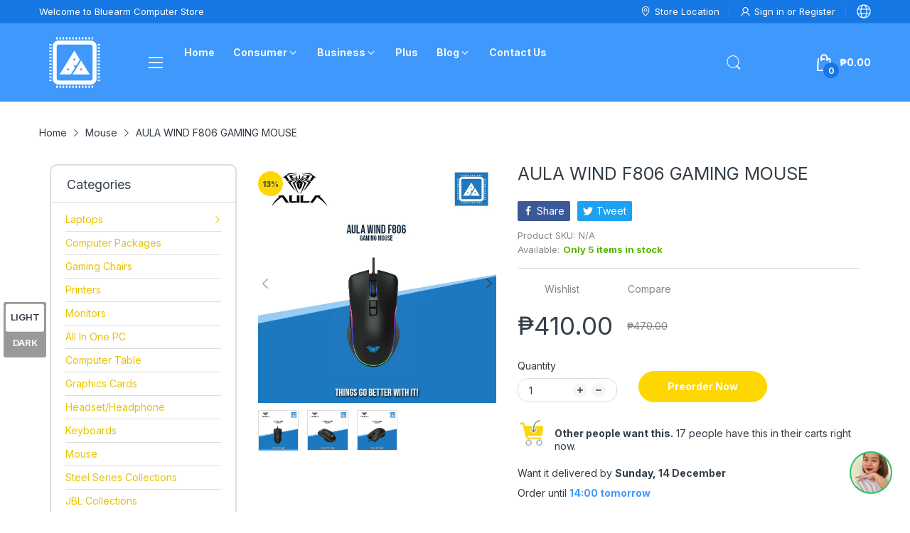

--- FILE ---
content_type: text/html; charset=UTF-8
request_url: https://reviews.enormapps.com/product-reviews/api/settings
body_size: 1031
content:
{"app_status":"1","settings":{"layout":"1","style":"style1","showcasechoice":"mgrid","no_of_cols_homepage":"4","slide_speed":"500","transition_speed":"1000","home_autoplaytrue":"false","looptrue":"false","heading":"Customer Reviews","heading_font_size":"22px","heading_font_color":"000000","textalign":"center","button_text":"Write a Review","button_bg":"000000","button_font":"FFFFFF","enap_reviewbg_color":"FFFFFF","enap_reviewfont_color":"000000","enap_reviewfont_size":"14px","enap_reviewfont_style":"normal","startIconStatus":"true","starcolor":"FFD21B","verifyTitle":"","name_format":"0","contentReadMore":"false","readMoreTitle":"Read More","contentLength":"20","readMoreColor":"000000","replyStatus":"true","replyBgColor":"F7F7F7","replyFontColor":"6D706F","replyerFontColor":"000000","review_count_text":"Based on {reviews_count} reviews","most_recent":"Most Recent","highest_rating":"Highest Ratings","lowest_rating":"Lowest Ratings","no_reviews":"Be the first to post review","see_all_reviews":"See all reviews","author_name":"Name","author_name_placeholder":"Enter Your Name..","author_name_show":"true","author_email":"Email","author_email_placeholder":"Enter Your Email..","author_email_show":"false","author_location":"Location","author_location_placeholder":"Enter Your Location..","author_location_show":"false","review_title":"Review Title","author_title_placeholder":"Give your review a title","review_title_show":"true","customer_picture":"Customer Picture  (Recommended dimensions 600x600)","customer_picture_placeholder":"Upload Picture","customer_picture_show":"true","customer_picture_msg":"You can upload max 4 views of product image. All images combined size should be less than 2MB.","review_body":"Your Feedback..","review_body_placeholder":"Add your comments here..","review_body_show":"true","review_body_required":"true","review_captcha_name":"Captcha","review_captcha":"false","submit_btn_text":"Submit Review","submit_btn_bg":"000000","submit_btn_font":"FFFFFF","success_msg":"Thank you for submitting your review with us.","review_sort":"dateofsubmission desc","reviews_length":"10","blankreviews":"false","dateStatus":"true","dateType":"Y-m-d","socialShare":"true","ratingFormat":"({reviews})","reply_name":"","product_widget":"false","widget_position":"bottom_right","imageLenght":"4","emailsetting":"true","autopublish":"true","like_dislike":"false","show_all_reviews_product":"false","show_all_reviews_count":"false","user_css":"","img_resize":"true","home_layout":"0","home_style":"style1","home_showcasechoice":"slider","home_no_of_cols_homepage":"3","home_slide_speed":"500","home_transition_speed":"1000","home_looptrue":"false","home_contentReadMore":"false","home_readMoreTitle":"Read More","home_contentLength":"20","home_readMoreColor":"000000","homepage":"top50","homepagereview":"false","homepagereting":"false","homeshowphotos":"true"},"custom_css":null,"user_css":"","show_view_more":"false","photo_zoom":"false","background_color_box":"FFFFFF","border_color_box":"DDDDDD","label_color":"666666","rating_stars":"Rating Stars","review_count_text":"Review","verifiedbadge":"false","review_verify_color":"1CC286","showproductinfo":"below","plan":"2","sort":"","avgRating":5,"totalRating":"10","jsonld":"1","customer_picture":"Customer Picture  (Recommended dimensions 600x600)","customer_picture_placeholder":"Upload Picture","customer_picture_msg":"You can upload max 4 views of product image. All images combined size should be less than 2MB."}

--- FILE ---
content_type: text/css
request_url: https://bluearm.ph/cdn/shop/t/25/assets/new_custome.css?v=101549945686716552171741582050
body_size: -531
content:
/* show add to cart button on hover z index 8 */

.product-card_actions .js-form-add-to-cart{
    position: relative !important;
    z-index: 8 !important;
}

--- FILE ---
content_type: text/css
request_url: https://bluearm.ph/cdn/shop/t/25/assets/section-bottom-products.css?v=162064922833357861561741582050
body_size: -435
content:
.section-bottom-widget h4{margin-bottom:var(--gutter-lg);border-bottom:1px solid var(--body-border-color);text-align:var(--section-heading-align);color:var(--section-heading-cl);font-weight:var(--section-heading-fw);position:relative;padding-bottom:var(--gutter-xs)}.section-bottom-widget h4:before{content:"";position:absolute;left:0;right:0;bottom:-1px;width:85px;height:2px;background:var(--main-color)}.section-bottom-widget h4 a{color:inherit}.section-bottom-widget .section-body{grid-gap:30px}.section-bottom-widget .product-listing-items .product-card:last-child{margin-bottom:0}.section-bottom-widget .product-card{display:flex;flex-direction:row;padding:0;margin:0 0 var(--gutter-sm);background:transparent}.section-bottom-widget .product-card:after,.section-bottom-widget .product-card:before{content:none}.section-bottom-widget .product-card .product-card_header{flex:0 0 33.33333%;width:33.33333%;-webkit-padding-end:var(--gutter-xxs);padding-inline-end:var(--gutter-xxs)}.section-bottom-widget .product-card .product-card_media{margin-bottom:0}.section-bottom-widget .product-card .product-card_body{flex:0 0 66.66667%;width:66.66667%;-webkit-padding-start:var(--gutter-xxs);padding-inline-start:var(--gutter-xxs)}.section-bottom-widget .product-card .product-price{font-size:calc(var(--body-font-size) + 1px)}.section-bottom-widget .product-card .product-price .price-sale{font-size:inherit}.section-bottom-widget .product-card .product-price .price-compare{font-size:calc(var(--body-font-size) - 2px)}
/*# sourceMappingURL=/cdn/shop/t/25/assets/section-bottom-products.css.map?v=162064922833357861561741582050 */


--- FILE ---
content_type: application/javascript
request_url: https://ms1.consolidata.ai/analytics/script-loader/2687711723108222-1902
body_size: 7724
content:

            var user_session_data = 'https://ms1.consolidata.ai/analytics/user_session_data';
            var get_screen_shot = 'https://ms1.consolidata.ai/analytics/get-screenshot';
            var rrweb_record_js_link='https://ms1.consolidata.ai/user_tracking_assets/user_session.min.js';
            var heatmap_js_link='https://ms1.consolidata.ai/user_tracking_assets/heatmap.js';
            var jquery_link = 'https://code.jquery.com/jquery-3.7.0.min.js';
            var block_class = 'rr-block';
            var ignore_class = 'rr-ignore';
            var maskText_class = 'rr-mask';
            var maskInput_option_string = {password:true};
            var maskAllInputs = '';
            var consolidata_user_tracking_csrf_token = 'IKmQtUq9bQFr9T78mzXtbV5GUucL2ZOoLHMyAau9';
            var consolidata_user_tracking_fullWidth = 0;
            var consolidata_user_tracking_fullHeight = 0;
            var consolidata_user_tracking_events = [];
            var md5 = null;
           
            const checkMd5 = setInterval(() => {
            if (window.md5 !== undefined && window.md5 !== null) {
                md5 = window.md5;
                console.log('CheckIRId', md5);
                clearInterval(checkMd5); // stop checking once md5 is available
            }
            }, 1000);
            var consolidata_user_tracking_total_clicks = 0;
            var consolidata_user_tracking_has_screenshot;
            var time_interval_api_call = 5000;
            var page_load_even_called = true;
            function consolidata_user_tracking_ajax_2(link,data,async_type){
                jQuery.ajax({
                    type: 'POST',
                    url: link,
                    dataType: 'json',
                    data: data,
                    success: function(response) {
                        consolidata_user_tracking_has_screenshot = response.status;
                    },
                    error: function(response) {
                        console.log('Error:', response);
                    }
                });                
            }


            function get_browser_info(){
                var ua=navigator.userAgent,tem,M=ua.match(/(opera|chrome|safari|firefox|msie|trident(?=\/))\/?\s*(\d+)/i) || [];
                if(/trident/i.test(M[1])){
                    tem=/\brv[ :]+(\d+)/g.exec(ua) || [];
                    return {name:'IE',version:(tem[1]||'')};
                    }
                if(M[1]==='Chrome'){
                    tem=ua.match(/\bOPR\/(\d+)/)
                    if(tem!=null)   {return {name:'Opera', version:tem[1]};}
                    }
                M=M[2]? [M[1], M[2]]: [navigator.appName, navigator.appVersion, '-?'];
                if((tem=ua.match(/version\/(\d+)/i))!=null) {M.splice(1,1,tem[1]);}
                return {
                  name: M[0],
                  version: M[1]
                };
            }

            /*** Creating Cookie function ***/
            function consolidata_user_tracking_createCookie(name,value,days) {
                if (days) {
                    var date = new Date();
                    date.setTime(date.getTime()+(days*24*60*60*1000));
                    var expires = '; expires='+date.toGMTString();
                }
                else var expires = '';
                document.cookie = name+'='+value+expires+'; path=/';
            }

            /***Read Cookie function**/
            function consolidata_user_tracking_readCookie(name) {
                var nameEQ = name + '=';
                var ca = document.cookie.split(';');
                for(var i=0;i < ca.length;i++) {
                    var c = ca[i];
                    while (c.charAt(0)==' ') c = c.substring(1,c.length);
                    if (c.indexOf(nameEQ) == 0) return c.substring(nameEQ.length,c.length);
                }
                return null;
            }

            /*** Delete Cookie Function ***/
            function eraseCookie(name) {
                consolidata_user_tracking_createCookie(name,'',-1);
            }

            function waitForElement(selector, timeout = 5000) {
                return new Promise((resolve, reject) => {
                    const intervalTime = 100;
                    let elapsedTime = 0;

                    const interval = setInterval(() => {
                        const element = document.querySelector(selector);
                        if (element) {
                            clearInterval(interval);
                            resolve(element);
                        }

                        elapsedTime += intervalTime;
                        if (elapsedTime >= timeout) {
                            clearInterval(interval);
                            console.error(`Consolidata - Timed out waiting for element: ${selector}`); // <-- FIX 1
                            reject(new Error(`Element ${selector} not found within ${timeout}ms`));     // <-- FIX 2
                        }
                    }, intervalTime);
                });
            }

            function consolidata_user_tracking_ajax_call(){
                var w = document.createElement('link');
                var z = document.createElement('script');
                var k = document.createElement('script');
                z.setAttribute('src',rrweb_record_js_link);
                k.setAttribute('src',heatmap_js_link);

                setTimeout(function(){
                    document.head.appendChild(z);
                    document.head.appendChild(k);
                },10);   


                /**after browser plugin loaded**/

                k.onload=async function(){
                    
                    var consolidata_user_tracking_device;
                    var consolidata_user_tracking_mobile_desktop;

                    consolidata_user_tracking_device=jscd.os;
                    if(jscd.mobile == 'mobile'){
                        consolidata_user_tracking_mobile_desktop='Mobile';
                    }
                    else if(jscd.mobile == 'tablet'){
                        consolidata_user_tracking_mobile_desktop='Tablet';
                    }
                    else{
                        consolidata_user_tracking_mobile_desktop='Desktop';
                    }

                    var browser_info=get_browser_info();
                    var browser_name=browser_info.name;
                    var browser_version=browser_info.version;

                    var browser_rawdata = JSON.stringify(navigator.userAgent);
                    // var website_code = document.querySelector('script#consolidata-hm-23-domain-name').getAttribute('consolidata-hm-23-data-name');
                    
                    // --- MODIFIED SECTION ---
                    var website_code;
                    try {
                        // Use the new helper function to wait for the script tag
                        const scriptElement = await waitForElement('script#consolidata-hm-23-domain-name');
                        website_code = scriptElement.getAttribute('consolidata-hm-23-data-name');

                        if (!website_code) {
                            console.error('Consolidata - Found the script tag but the \'consolidata-hm-23-data-name\' attribute is missing or empty.');
                            return; // Stop execution if the code is missing
                        }
                        console.log('Consolidata - Successfully retrieved website_code:', website_code);

                    } catch (error) {
                        console.error('Consolidata - Could not retrieve website_code. Tracking will be halted.', error);
                        return; // Stop execution if we can't get the code
                    }
                    // --- END OF MODIFIED SECTION ---

                    /**Get referer Address**/
                    var referrer = document.referrer;

                    /** Get Current url **/
                    var current_url = window.location.href;
                    var screenshot_url = new URL(current_url);
                    var retake_screenshot = screenshot_url.searchParams.get('retake-screenshot');

                    /*** Get cookie value , if it is already set or not **/
                    var consolidata_user_tracking_cookie_value=consolidata_user_tracking_readCookie('consolidata_user_tracking_script_cookie');
                    var extra_value= new Date().getTime();
                    
                    /**if new visitor set the cookie value a random number***/
                    if(consolidata_user_tracking_cookie_value=='' || consolidata_user_tracking_cookie_value==null || consolidata_user_tracking_cookie_value === undefined){
                        var is_new=1;
                        var random_cookie_value=Math.floor(Math.random()*999999);
                        random_cookie_value=random_cookie_value+extra_value.toString();
                        consolidata_user_tracking_createCookie('consolidata_user_tracking_script_cookie',random_cookie_value,1);
                        consolidata_user_tracking_cookie_value=random_cookie_value;
                    }
                    else{
                        consolidata_user_tracking_createCookie('consolidata_user_tracking_script_cookie',consolidata_user_tracking_cookie_value,1);
                        var is_new=0;
                    }

                    var consolidata_user_tracking_session_value=sessionStorage.getItem('consolidata_user_tracking_script_session');
                    if(consolidata_user_tracking_session_value=='' || consolidata_user_tracking_session_value==null || consolidata_user_tracking_session_value === undefined){
                        var random_session_value=Math.floor(Math.random()*999999);
                        random_session_value=random_session_value+extra_value.toString();
                        sessionStorage.setItem('consolidata_user_tracking_script_session', random_session_value);
                        consolidata_user_tracking_session_value=random_session_value;
                    }

                    var heatmapInstance_mouse_click; // Declare, no need to initialize as array here
                    var heatmapInstance_mouse_move;
                    var heatmapInstance_mouse_scroll;

                    setTimeout(function(){
                        consolidata_user_tracking_fullHeight = Math.max(
                            document.body.offsetHeight,
                            );

                        consolidata_user_tracking_fullWidth = Math.max(
                            document.body.offsetWidth,
                            );
                        
                        var heatmapContainer = document.querySelector('#consolidata-hm-script-loader');
                        if (!heatmapContainer) {
                            console.error('Heatmap container #consolidata-hm-script-loader not found!');
                            return; // Stop if container is missing
                        }

                        heatmapInstance_mouse_click = h337.create({
                            container: heatmapContainer,
                            radius: 30
                        });
                        heatmapInstance_mouse_scroll = h337.create({
                            container: heatmapContainer,
                            radius: 30
                        });
                        heatmapInstance_mouse_move = h337.create({
                            container: heatmapContainer,
                            radius: 30
                        });

                         document.querySelector('body').onclick = function(ev) {
                            heatmapInstance_mouse_click.addData({
                                x: ev.pageX,
                                y: ev.pageY,
                                value: 1,
                                });
                            consolidata_user_tracking_total_clicks++;
                        };

                        document.querySelector('body').onmousemove = function(ev) {
                            heatmapInstance_mouse_move.addData({
                                x: ev.pageX,
                                y: ev.pageY,
                                value: 1
                                });
                        };

                        document.querySelector('body').onwheel = function(ev) {
                            heatmapInstance_mouse_scroll.addData({
                                x: ev.pageX,
                                y: ev.pageY,
                                value: 1
                                });
                        };
                    
                    }, 200);

                    /*** User session video ****/
                    setTimeout(function(){
                        // Ensure rrwebRecord is defined (it should be if rrweb_record_js_link loaded)
                        if (typeof rrwebRecord === 'function') {
                            rrwebRecord({
                                emit(event){
                                    consolidata_user_tracking_events.push(event);
                                },
                                maskTextClass:maskText_class,
                                blockClass:block_class,
                                ignoreClass:ignore_class,
                                maskAllInputs:maskAllInputs,
                                maskInputOptions:maskInput_option_string
                            });
                        } else {
                            console.error('rrwebRecord is not defined. Check if user_session.min.js loaded correctly.');
                        }
                    }, 1000);

                    var consolidata_user_tracking_page_title = document.getElementsByTagName('title')[0].innerHTML;

                   
                    //Screenshot of webpage
                    var image_data;
                    jQuery.noConflict();
                    jQuery(document).ready(function($) {
                        var existency_check = 'yes';
                        var code_and_url ='website_code='+website_code+'&current_url='+current_url+'&mobile_desktop='+consolidata_user_tracking_mobile_desktop+'&existency_check='+existency_check;
                        consolidata_user_tracking_ajax_2(get_screen_shot,code_and_url,false);
                        if(retake_screenshot == 'yes') {
                            alert('Taking Screenshot may take some time approx 1-2 mins, in this time page will scroll down to bottom and then scroll up to top automatically. Please wait until the final confirmation message appears. Now please click the ok button to start the process.');

                            var timeout_time = 30000 + 10000 + ((document.body.offsetHeight / 1000) * 2000) + 2000;
                            var scrolltotop_timeout_time = 10000 + 10000 + ((document.body.offsetHeight / 1000) * 2000) + 2000;

                            existency_check = 'no';

                            setTimeout(function() {
                                var loop_counter = document.body.offsetHeight / 1000;
                                var loop_timeout_time = 3000;
                                var fullheight_timeout_time = 0;
                                var bottom_pos_final = 0;

                                for (var height_loop = 1; height_loop <= loop_counter; height_loop++) {
                                    (function() {
                                        var _height_loop = height_loop;
                                        var bottom_pos = _height_loop * 1000;
                                        var top_pos = bottom_pos - 1000;
                                        var individual_loop_timeout_time = loop_timeout_time * _height_loop;

                                        setTimeout(function() {
                                            window.scrollTo(top_pos, bottom_pos);
                                        }, individual_loop_timeout_time);

                                        fullheight_timeout_time = loop_timeout_time * _height_loop;
                                        bottom_pos_final = bottom_pos;
                                    })();
                                }

                                setTimeout(function() {
                                    window.scrollTo(bottom_pos_final, document.body.offsetHeight);
                                }, 5000);

                                setTimeout(function() {
                                    window.scrollTo(0, 0);
                                }, scrolltotop_timeout_time);
                            }, 10000);

                            function forceRepaint() {
                                var body = document.body;
                                body.style.display = 'none';
                                body.offsetHeight; // trigger reflow
                                body.style.display = '';
                            }

                            setTimeout(function() {
                                forceRepaint();
                                html2canvas(document.body, {
                                    scrollX: -window.scrollX,
                                    scrollY: -window.scrollY,
                                    windowWidth: document.body.offsetWidth,
                                    windowHeight: document.body.offsetHeight,
                                    useCORS: true,
                                    logging: true
                                }).then(function(canvas) {
                                    var image_data = canvas.toDataURL('image/jpeg');
                                    var data = 'website_code=' + website_code + '&current_url=' + current_url + '&session_value=' + consolidata_user_tracking_session_value + '&cookie_value=' + consolidata_user_tracking_cookie_value + '&mobile_desktop=' + consolidata_user_tracking_mobile_desktop + '&existency_check=' + existency_check + '&image_data=' + image_data;
                                    consolidata_user_tracking_ajax_2(get_screen_shot, data, false);
                                    if (consolidata_user_tracking_has_screenshot && retake_screenshot == 'yes') {
                                        alert('Screenshot has been taken successfully.');
                                        window.close();
                                    }
                                });
                            }, timeout_time);
                        }
                    });

                    var intervalCall = setInterval(function() {
                        var mouse_click_data = heatmapInstance_mouse_click.getData();
                        var mouse_move_data = heatmapInstance_mouse_move.getData();
                        var mouse_scroll_data = heatmapInstance_mouse_scroll.getData();
                        var ajax_call_condition = 'yes';

                        heatmapInstance_mouse_click.setData({data:[]});
                        heatmapInstance_mouse_move.setData({data:[]});
                        heatmapInstance_mouse_scroll.setData({data:[]});

                        if(JSON.stringify(consolidata_user_tracking_events) == '[]' || retake_screenshot == 'yes')
                            ajax_call_condition = 'no';

                        mouse_click_data = JSON.stringify(mouse_click_data);
                        mouse_move_data = JSON.stringify(mouse_move_data);
                        mouse_scroll_data = JSON.stringify(mouse_scroll_data);

                        var height = consolidata_user_tracking_fullHeight;
                        var width = consolidata_user_tracking_fullWidth;

                        const strintgify_events = JSON.stringify(consolidata_user_tracking_events);
                        consolidata_user_tracking_events = [];
                        
                        const body = {'session_data':strintgify_events,'website_code':website_code,'current_url':current_url,'cookie_value':consolidata_user_tracking_cookie_value,'session_value':consolidata_user_tracking_session_value,'browser_name':browser_name,'browser_version':browser_version,'device':consolidata_user_tracking_device,'referrer':referrer,'is_new':is_new,'browser_rawdata':browser_rawdata,'mobile_desktop':consolidata_user_tracking_mobile_desktop,'page_title':consolidata_user_tracking_page_title,'height':height,'width':width,'mouse_click_data':mouse_click_data,'mouse_move_data':mouse_move_data,'mouse_scroll_data':mouse_scroll_data,'total_clicks':consolidata_user_tracking_total_clicks, 'md5' : md5};
                        
                        consolidata_user_tracking_total_clicks = 0;
                        
                        if(ajax_call_condition == 'yes')
                        {
                            jQuery.ajax({
                                type: 'POST',
                                dataType: 'json',
                                contentType: 'application/json',
                                data: JSON.stringify(body),
                                url: user_session_data,
                                success: function (data) {
                                    if(data.session_destroy == 'yes')
                                    {
                                        sessionStorage.removeItem('consolidata_user_tracking_script_session');
                                        location.reload();
                                    }
                                },
                                error: function(response) {
                                    console.log('Error:', response);
                                }
                            });
                        }

                    }, time_interval_api_call);

                    setTimeout(function() {
                        clearInterval(intervalCall);
                    }, 5 * 60 * 1000);

                } // end of y.onload

            } //end of ajax call

            function init(){
                console.log('Consolidata - Initializing');
                consolidata_user_tracking_ajax_call();
            }

            function checkJquery() {
                if (typeof jQuery === 'undefined') {
                    console.log('Consolidata - Adding Jquery');
                    var j = document.createElement('script');
                    j.setAttribute('src', jquery_link);
                    j.onload = function() {
                        console.log('Consolidata - jQuery loaded successfully');
                        init(); // Call init after jQuery is loaded
                    };
                    document.head.appendChild(j);
                } else {
                    // If jQuery is loaded, call the init function
                    init();
                }
            }
            
            console.log('Consolidata Script loading...');

           function waitForJquery() {
                const interval = setInterval(() => {
                    console.log('Consolidata - Checking for jQuery...');
                    if (typeof jQuery !== 'undefined') {
                        clearInterval(interval);
                        console.log('Consolidata - jQuery detected, initializing...');
                        init();
                    } else {
                        checkJquery(); // attempt to add it if not found
                    }
                }, 1000);
            }

            if (document.readyState === 'loading') {
                document.addEventListener('DOMContentLoaded', function() {
                    console.log('Consolidata - DOM loaded, starting jQuery check...');
                    waitForJquery();
                });
            } else {
                console.log('Consolidata - DOM already loaded, starting jQuery check...');
                waitForJquery();
            }

            // Stop the interval after 30 minutes (30 minutes * 60 seconds per minute * 1000 milliseconds per second)

            let backendUrl = 'https://ms1.consolidata.ai/analytics/track-event';
            let eventTypes = [];
            let eventClasses = [];
            let eventData = [];
        
            let currentUrl = new URL(window.location.href);
            currentUrl = currentUrl.href;

            const scriptUniqueId = '2687711723108222-1902';
          
            function cTag(eventType, eventClass, eventObject){
                try {
                    eventTypes.push(eventType);
                    eventClasses.push(eventClass);
                    eventData.push(eventObject);
                    if(page_load_even_called) {
                        page_load_even_called = false;
                        submitData(pageLoadObj);
                    }
                } catch (error) {
                    eventTypes.push(eventType);
                    eventClasses.push(eventClass);
                    eventData.push(null);
                    console.log("Failed to parse event data:", match[3]);
                }
            }

            const details = detectOSAndBrowser();

            const pageLoadObj = {
                uniqueEventCode : scriptUniqueId,
                url : currentUrl,
                onload: true,
                userAgent: navigator.userAgent,
                browser: details.browser,
                os: details.os,
                timestamp: new Date().toISOString()
            };

            function submitData(data){
                const url = backendUrl;
                fetch(url, {
                    method: 'POST',
                    headers: {
                        'Content-Type': 'application/json'
                    },
                    body: JSON.stringify(data)
                })
                .then(response => {
                    if (!response.ok) {
                        throw new Error('Network response was not ok');
                    }
                    return response.json();
                })
                .then(data => {
                    console.log('Event tracked successfully');
                })
                .catch(error => {
                    console.error('Error occurred while tracking the event:', error);
                });
            }

            //  if (document.readyState === 'loading') {
            //    if (eventTypes.includes('page_load')) {
            //         submitData(pageLoadObj);
            //     } else {
            //         console.log('document.readyState:loading - Not tracking event page load event. page_load event is not listed.');
            //     }
            // } else {
            //    if (eventTypes.includes('page_load')) {
            //         submitData(pageLoadObj);
            //     } else {
            //         console.log('Not tracking event page load event. page_load event is not listed.');
            //     }
            // }

            document.addEventListener('DOMContentLoaded', function() {
                // Track button clicks
                document.querySelectorAll('button').forEach(button => {
                    button.addEventListener('click', function() {
                        if(button.className){ // Changed from button.id to button.className
                            button.classList.forEach(className => {
                                if (eventClasses.includes(className)) {
                                    handleEvent(className); // Changed from button.id to className
                                }
                            });
                        }
                    });
                });

                // Track form submissions
                document.querySelectorAll('form').forEach(form => {
                    form.addEventListener('submit', function(event) {
                        event.preventDefault(); // Prevent form submission for demo purposes
                        if(form.className){ // Changed from form.id to form.className
                            form.classList.forEach(className => {
                                if (eventClasses.includes(className)) {
                                    handleEvent(className); // Changed from form.id to className
                                }
                            });
                        }
                    });
                });

                // Track external link clicks
                document.querySelectorAll('a').forEach(link => {
                    link.addEventListener('click', function() {
                        if (link.href.startsWith('http')) {
                            if(link.className){ // Changed from link.id to link.className
                                link.classList.forEach(className => {
                                    if (eventClasses.includes(className)) {
                                        handleEvent(className); // Changed from link.id to className
                                    }
                                });
                            }
                        }
                    });
                });
            });

            function detectOSAndBrowser() 
            {
                const userAgent = navigator.userAgent;
                const appVersion = navigator.appVersion;
                let os = 'Unknown OS';
                let browser = 'Unknown Browser';
                let version = '';
                let isMobile = /Mobile|mini|Fennec|Android|iP(ad|od|hone)/.test(appVersion);

                // Detect OS
                if (/Windows/.test(userAgent)) os = 'Windows'; // General detection for any Windows OS
                else if (/Mac OS X/.test(userAgent)) os = 'Mac OS X';
                else if (/Linux/.test(userAgent)) os = 'Linux'; // Check Linux before Android
                else if (/Android/.test(userAgent)) os = 'Android';
                else if (/iPhone|iPad|iPod/.test(userAgent)) os = 'iOS';
                else if (/UNIX/.test(userAgent)) os = 'UNIX';

                // Detect browser
                if (/Edg/.test(userAgent)) {
                    browser = 'Edge';
                    version = userAgent.match(/Edg\/([\d.]+)/)[1];
                } else if (/Brave/.test(userAgent)) {
                    browser = 'Brave';
                    version = userAgent.match(/Brave\/([\d.]+)/)[1];
                } else if (/Vivaldi/.test(userAgent)) {
                    browser = 'Vivaldi';
                    version = userAgent.match(/Vivaldi\/([\d.]+)/)[1];
                } else if (/Opera Mini/.test(userAgent)) {
                    browser = 'Opera Mini';
                    version = userAgent.match(/Opera Mini\/([\d.]+)/)[1];
                } else if (/Chromium/.test(userAgent)) {
                    browser = 'Chromium';
                    version = userAgent.match(/Chromium\/([\d.]+)/)[1];
                } else if (/Midori/.test(userAgent)) {
                    browser = 'Midori';
                    version = userAgent.match(/Midori\/([\d.]+)/)[1];
                } else if (/Tor/.test(userAgent)) {
                    browser = 'Tor';
                    version = userAgent.match(/TorBrowser\/([\d.]+)/)[1];
                } else if (/Netscape/.test(userAgent)) {
                    browser = 'Netscape';
                    version = userAgent.match(/Netscape\/([\d.]+)/)[1];
                } else if (/UC Browser/.test(userAgent)) {
                    browser = 'UC Browser';
                    version = userAgent.match(/UCBrowser\/([\d.]+)/)[1];
                } else if (/Chrome/.test(userAgent)) {
                    browser = 'Chrome';
                    version = userAgent.match(/Chrome\/([\d.]+)/)[1];
                } else if (/Safari/.test(userAgent) && !/Chrome/.test(userAgent)) {
                    browser = 'Safari';
                    version = userAgent.match(/Version\/([\d.]+)/)[1];
                } else if (/Firefox/.test(userAgent)) {
                    browser = 'Firefox';
                    version = userAgent.match(/Firefox\/([\d.]+)/)[1];
                } else if (/MSIE/.test(userAgent) || /Trident/.test(userAgent)) {
                    browser = 'Internet Explorer';
                    version = userAgent.match(/(MSIE [\d.]+|rv:[\d.]+)/)[1];
                } else if (/Opera/.test(userAgent) && !/Opera Mini/.test(userAgent)) {
                    browser = 'Opera';
                    version = userAgent.match(/Opera\/([\d.]+)/)[1];
                }

                // Detect flash version (optional, can be removed if not needed)
                let flashVersion = 'no check';
                if (typeof swfobject !== 'undefined') {
                    const flash = swfobject.getFlashPlayerVersion();
                    if (flash.major > 0) {
                        flashVersion = flash.major + '.' + flash.minor + ' r' + flash.release;
                    }
                }

                return {
                    screen: screen.width + ' x ' + screen.height,
                    browser: browser,
                    browserVersion: version,
                    mobile: isMobile,
                    os: os,
                    flashVersion: flashVersion,
                    cookiesEnabled: navigator.cookieEnabled,
                };
            }

            function handleEvent(elementClass){
                if (eventClasses.includes(elementClass)) {
                    const index = eventClasses.indexOf(elementClass);
                    const eventDataObj = eventData[index];
                    const details = detectOSAndBrowser();
                    
                    const requestObj = {
                        uniqueEventCode : scriptUniqueId,
                        url : currentUrl,
                        eventType : eventTypes[index],
                        eventClass : eventClasses[index],
                        metaData : eventDataObj,
                        userAgent: navigator.userAgent,
                        browser: details.browser,
                        os: details.os,
                        timestamp: new Date().toISOString(),
                    };
                    submitData(requestObj);
                }
            }
        

--- FILE ---
content_type: text/javascript
request_url: https://cdn.shopify.com/proxy/e58fa22331f826d68a2aef07c19a9414ad5adfc54022fd4e40c8aa333a8ef391/cdn.shopify.com/s/files/1/0875/2064/files/legacy-takeout.js?shop=bluearm-computer-store.myshopify.com&sp-cache-control=cHVibGljLCBtYXgtYWdlPTkwMA
body_size: 32150
content:
if("object"!=typeof takeoutApp){var takeoutApp={shop:{time:null,midnight:null,moneyFormat:""},app:{settings:void 0,weekdays:["Sun","Mon","Tue","Wed","Thu","Fri","Sat"],maxSeason:90},cart:{currentCart:null,deliveryCost:"",deliveryCostDigital:0,totalPrice:"",pickupPrice:""},Datepicker:function(){"use strict";function t(t){return t[t.length-1]}function e(t,...e){return e.forEach((e=>{t.includes(e)||t.push(e)})),t}function a(t,e){return t?t.split(e):[]}function i(t,e,a){return(void 0===e||t>=e)&&(void 0===a||t<=a)}function o(t,e,a){return t<e?e:t>a?a:t}function n(t,e,a={},i=0,o=""){o+=`<${Object.keys(a).reduce(((t,e)=>{let o=a[e];return"function"==typeof o&&(o=o(i)),`${t} ${e}="${o}"`}),t)}></${t}>`;const s=i+1;return s<e?n(t,e,a,s,o):o}function s(t){return t.replace(/>\s+/g,">").replace(/\s+</,"<")}function r(t){return new Date(t).setHours(0,0,0,0)}function d(){return(new Date).setHours(0,0,0,0)}function l(...t){switch(t.length){case 0:return d();case 1:return r(t[0])}const e=new Date(0);return e.setFullYear(...t),e.setHours(0,0,0,0)}function c(t,e){const a=new Date(t);return a.setDate(a.getDate()+e)}function u(t,e){const a=new Date(t),i=a.getMonth()+e;let o=i%12;o<0&&(o+=12);const n=a.setMonth(i);return a.getMonth()!==o?a.setDate(0):n}function p(t,e){const a=new Date(t),i=a.getMonth(),o=a.setFullYear(a.getFullYear()+e);return 1===i&&2===a.getMonth()?a.setDate(0):o}function h(t,e){return(t-e+7)%7}function k(t,e,a=0){const i=new Date(t).getDay();return c(t,h(e,a)-h(i,a))}function g(t,e){return Math.round((t-e)/6048e5)+1}function m(t){const e=k(t,4,1);return g(e,k(new Date(e).setMonth(0,4),4,1))}function f(t,e){const a=k(new Date(t).setMonth(0,1),e,e),i=k(t,e,e),o=g(i,a);return o<53?o:i===k(new Date(t).setDate(32),e,e)?1:o}function b(t){return f(t,0)}function v(t){return f(t,6)}function _(t,e){const a=new Date(t).getFullYear();return Math.floor(a/e)*e}function y(t,e,a){if(1!==e&&2!==e)return t;const i=new Date(t);return 1===e?a?i.setMonth(i.getMonth()+1,0):i.setDate(1):a?i.setFullYear(i.getFullYear()+1,0,0):i.setMonth(0,1),i.setHours(0,0,0,0)}const w=/dd?|DD?|mm?|MM?|yy?(?:yy)?/,x=/[\s!-/:-@[-`{-~年月日]+/;let C={};const D={y:(t,e)=>new Date(t).setFullYear(parseInt(e,10)),m(t,e,a){const i=new Date(t);let o=parseInt(e,10)-1;if(isNaN(o)){if(!e)return NaN;const t=e.toLowerCase(),i=e=>e.toLowerCase().startsWith(t);if(o=a.monthsShort.findIndex(i),o<0&&(o=a.months.findIndex(i)),o<0)return NaN}return i.setMonth(o),i.getMonth()!==L(o)?i.setDate(0):i.getTime()},d:(t,e)=>new Date(t).setDate(parseInt(e,10))},M={d:t=>t.getDate(),dd:t=>F(t.getDate(),2),D:(t,e)=>e.daysShort[t.getDay()],DD:(t,e)=>e.days[t.getDay()],m:t=>t.getMonth()+1,mm:t=>F(t.getMonth()+1,2),M:(t,e)=>e.monthsShort[t.getMonth()],MM:(t,e)=>e.months[t.getMonth()],y:t=>t.getFullYear(),yy:t=>F(t.getFullYear(),2).slice(-2),yyyy:t=>F(t.getFullYear(),4)};function L(t){return t>-1?t%12:L(t+12)}function F(t,e){return t.toString().padStart(e,"0")}function H(e){if("string"!=typeof e)throw new Error("Invalid date format.");if(e in C)return C[e];const a=e.split(w),i=e.match(new RegExp(w,"g"));if(0===a.length||!i)throw new Error("Invalid date format.");const o=i.map((t=>M[t])),n=Object.keys(D).reduce(((t,e)=>(i.find((t=>"D"!==t[0]&&t[0].toLowerCase()===e))&&t.push(e),t)),[]);return C[e]={parser(t,e){const a=t.split(x).reduce(((t,e,a)=>{if(e.length>0&&i[a]){const o=i[a][0];"M"===o?t.m=e:"D"!==o&&(t[o]=e)}return t}),{});return n.reduce(((t,i)=>{const o=D[i](t,a[i],e);return isNaN(o)?t:o}),d())},formatter:(e,i)=>o.reduce(((t,o,n)=>t+`${a[n]}${o(e,i)}`),"")+t(a)}}function T(t,e,a){if(t instanceof Date||"number"==typeof t){const e=r(t);return isNaN(e)?void 0:e}if(t){if("today"===t)return d();if(e&&e.toValue){const i=e.toValue(t,e,a);return isNaN(i)?void 0:r(i)}return H(e).parser(t,a)}}function B(t,e,a){if(isNaN(t)||!t&&0!==t)return"";const i="number"==typeof t?new Date(t):t;return e.toDisplay?e.toDisplay(i,e,a):H(e).formatter(i,a)}const P=document.createRange();function S(t){return P.createContextualFragment(t)}function V(t){return t.parentElement||(t.parentNode instanceof ShadowRoot?t.parentNode.host:void 0)}function E(t){return t.getRootNode().activeElement===t}function I(t){"none"!==t.style.display&&(t.style.display&&(t.dataset.styleDisplay=t.style.display),t.style.display="none")}function A(t){"none"===t.style.display&&(t.dataset.styleDisplay?(t.style.display=t.dataset.styleDisplay,delete t.dataset.styleDisplay):t.style.display="")}function O(t){t.firstChild&&(t.removeChild(t.firstChild),O(t))}const Z=new WeakMap,{addEventListener:N,removeEventListener:z}=EventTarget.prototype;function W(t,e){let a=Z.get(t);a||(a=[],Z.set(t,a)),e.forEach((t=>{N.call(...t),a.push(t)}))}if(!Event.prototype.composedPath){const t=(e,a=[])=>{let i;return a.push(e),e.parentNode?i=e.parentNode:e.host?i=e.host:e.defaultView&&(i=e.defaultView),i?t(i,a):a};Event.prototype.composedPath=function(){return t(this.target)}}function q(t,e,a){const[i,...o]=t;return e(i)?i:i!==a&&"HTML"!==i.tagName&&0!==o.length?q(o,e,a):void 0}function j(t,e){const a="function"==typeof e?e:t=>t instanceof Element&&t.matches(e);return q(t.composedPath(),a,t.currentTarget)}const Y={en:{days:["Sunday","Monday","Tuesday","Wednesday","Thursday","Friday","Saturday"],daysShort:["Sun","Mon","Tue","Wed","Thu","Fri","Sat"],daysMin:["Su","Mo","Tu","We","Th","Fr","Sa"],months:["January","February","March","April","May","June","July","August","September","October","November","December"],monthsShort:["Jan","Feb","Mar","Apr","May","Jun","Jul","Aug","Sep","Oct","Nov","Dec"],today:"Today",clear:"Clear",titleFormat:"MM y"}},K={autohide:!1,beforeShowDay:null,beforeShowDecade:null,beforeShowMonth:null,beforeShowYear:null,clearButton:!1,dateDelimiter:",",datesDisabled:[],daysOfWeekDisabled:[],daysOfWeekHighlighted:[],defaultViewDate:void 0,disableTouchKeyboard:!1,enableOnReadonly:!0,format:"mm/dd/yyyy",language:"en",maxDate:null,maxNumberOfDates:1,maxView:3,minDate:null,nextArrow:"»",orientation:"auto",pickLevel:0,prevArrow:"«",showDaysOfWeek:!0,showOnClick:!0,showOnFocus:!0,startView:0,title:"",todayButton:!1,todayButtonMode:0,todayHighlight:!1,updateOnBlur:!0,weekNumbers:0,weekStart:0},{language:R,format:U,weekStart:$}=K;function J(t,a){return t.length<6&&a>=0&&a<7?e(t,a):t}function G(t,e){switch(4===t?6===e?3:!e+1:t){case 1:return m;case 2:return b;case 3:return v}}function X(t,e,a){return e.weekStart=t,e.weekEnd=(t+6)%7,4===a&&(e.getWeekNumber=G(4,t)),t}function Q(t,e,a,i){const o=T(t,e,a);return void 0!==o?o:i}function tt(t,e,a=3){const i=parseInt(t,10);return i>=0&&i<=a?i:e}function et(t,e,a,i=void 0){e in t&&(a in t||(t[a]=i?i(t[e]):t[e]),delete t[e])}function at(t,a){const i=Object.assign({},t),o={},n=a.constructor.locales,s=!!a.rangeSideIndex;let{datesDisabled:r,format:d,language:c,locale:u,maxDate:p,maxView:h,minDate:k,pickLevel:g,startView:m,weekNumbers:f,weekStart:b}=a.config||{};if(et(i,"calendarWeeks","weekNumbers",(t=>t?1:0)),et(i,"clearBtn","clearButton"),et(i,"todayBtn","todayButton"),et(i,"todayBtnMode","todayButtonMode"),i.language){let t;if(i.language!==c&&(n[i.language]?t=i.language:(t=i.language.split("-")[0],n[t]||(t=!1))),delete i.language,t){c=o.language=t;const e=u||n[R];u=Object.assign({format:U,weekStart:$},n[R]),c!==R&&Object.assign(u,n[c]),o.locale=u,d===e.format&&(d=o.format=u.format),b===e.weekStart&&(b=X(u.weekStart,o,f))}}if(i.format){const t="function"==typeof i.format.toDisplay,e="function"==typeof i.format.toValue,a=w.test(i.format);(t&&e||a)&&(d=o.format=i.format),delete i.format}let v=g;"pickLevel"in i&&(v=tt(i.pickLevel,g,2),delete i.pickLevel),v!==g&&(v>g&&("minDate"in i||(i.minDate=k),"maxDate"in i||(i.maxDate=p)),r&&!i.datesDisabled&&(i.datesDisabled=[]),g=o.pickLevel=v);let _=k,x=p;if("minDate"in i){const t=l(0,0,1);_=null===i.minDate?t:Q(i.minDate,d,u,_),_!==t&&(_=y(_,g,!1)),delete i.minDate}if("maxDate"in i&&(x=null===i.maxDate?void 0:Q(i.maxDate,d,u,x),void 0!==x&&(x=y(x,g,!0)),delete i.maxDate),x<_?(k=o.minDate=x,p=o.maxDate=_):(k!==_&&(k=o.minDate=_),p!==x&&(p=o.maxDate=x)),i.datesDisabled){const t=i.datesDisabled;if("function"==typeof t)o.datesDisabled=null,o.checkDisabled=(e,a)=>t(new Date(e),a,s);else{const a=o.datesDisabled=t.reduce(((t,a)=>{const i=T(a,d,u);return void 0!==i?e(t,y(i,g,s)):t}),[]);o.checkDisabled=t=>a.includes(t)}delete i.datesDisabled}if("defaultViewDate"in i){const t=T(i.defaultViewDate,d,u);void 0!==t&&(o.defaultViewDate=t),delete i.defaultViewDate}if("weekStart"in i){const t=Number(i.weekStart)%7;isNaN(t)||(b=X(t,o,f)),delete i.weekStart}if(i.daysOfWeekDisabled&&(o.daysOfWeekDisabled=i.daysOfWeekDisabled.reduce(J,[]),delete i.daysOfWeekDisabled),i.daysOfWeekHighlighted&&(o.daysOfWeekHighlighted=i.daysOfWeekHighlighted.reduce(J,[]),delete i.daysOfWeekHighlighted),"weekNumbers"in i){let t=i.weekNumbers;if(t){const e="function"==typeof t?(e,a)=>t(new Date(e),a):G(t=parseInt(t,10),b);e&&(f=o.weekNumbers=t,o.getWeekNumber=e)}else f=o.weekNumbers=0,o.getWeekNumber=null;delete i.weekNumbers}if("maxNumberOfDates"in i){const t=parseInt(i.maxNumberOfDates,10);t>=0&&(o.maxNumberOfDates=t,o.multidate=1!==t),delete i.maxNumberOfDates}i.dateDelimiter&&(o.dateDelimiter=String(i.dateDelimiter),delete i.dateDelimiter);let C=h;"maxView"in i&&(C=tt(i.maxView,h),delete i.maxView),C=g>C?g:C,C!==h&&(h=o.maxView=C);let D=m;if("startView"in i&&(D=tt(i.startView,D),delete i.startView),D<g?D=g:D>h&&(D=h),D!==m&&(o.startView=D),i.prevArrow){const t=S(i.prevArrow);t.childNodes.length>0&&(o.prevArrow=t.childNodes),delete i.prevArrow}if(i.nextArrow){const t=S(i.nextArrow);t.childNodes.length>0&&(o.nextArrow=t.childNodes),delete i.nextArrow}if("disableTouchKeyboard"in i&&(o.disableTouchKeyboard="ontouchstart"in document&&!!i.disableTouchKeyboard,delete i.disableTouchKeyboard),i.orientation){const t=i.orientation.toLowerCase().split(/\s+/g);o.orientation={x:t.find((t=>"left"===t||"right"===t))||"auto",y:t.find((t=>"top"===t||"bottom"===t))||"auto"},delete i.orientation}if("todayButtonMode"in i){switch(i.todayButtonMode){case 0:case 1:o.todayButtonMode=i.todayButtonMode}delete i.todayButtonMode}return Object.entries(i).forEach((([t,e])=>{void 0!==e&&t in K&&(o[t]=e)})),o}const it={show:{key:"ArrowDown"},hide:null,toggle:{key:"Escape"},prevButton:{key:"ArrowLeft",ctrlOrMetaKey:!0},nextButton:{key:"ArrowRight",ctrlOrMetaKey:!0},viewSwitch:{key:"ArrowUp",ctrlOrMetaKey:!0},clearButton:{key:"Backspace",ctrlOrMetaKey:!0},todayButton:{key:".",ctrlOrMetaKey:!0},exitEditMode:{key:"ArrowDown",ctrlOrMetaKey:!0}},ot=s('<div class="datepicker">\n  <div class="datepicker-picker">\n    <div class="datepicker-header">\n      <div class="datepicker-title"></div>\n      <div class="datepicker-controls">\n        <button type="button" class="%buttonClass% prev-button prev-btn"></button>\n        <button type="button" class="%buttonClass% view-switch"></button>\n        <button type="button" class="%buttonClass% next-button next-btn"></button>\n      </div>\n    </div>\n    <div class="datepicker-main"></div>\n <div class="datepicker-footer">\n <div class="datepicker-controls">\n <button type="button" class="%buttonClass% today-button today-btn"></button>\n <button type="button" class="%buttonClass% clear-button clear-btn"></button>\n      </div>\n    </div>\n  </div>\n</div>'),nt=s(`<div class="days">\n  <div class="days-of-week">${n("span",7,{class:"dow"})}</div>\n  <div class="datepicker-grid">${n("span",42)}</div>\n</div>`),st=s(`<div class="week-numbers calendar-weeks">\n  <div class="days-of-week"><span class="dow"></span></div>\n  <div class="weeks">${n("span",6,{class:"week"})}</div>\n</div>`);class rt{constructor(t,e){Object.assign(this,e,{picker:t,element:S('<div class="datepicker-view"></div>').firstChild,selected:[],isRangeEnd:!!t.datepicker.rangeSideIndex}),this.init(this.picker.datepicker.config)}init(t){"pickLevel"in t&&(this.isMinView=this.id===t.pickLevel),this.setOptions(t),this.updateFocus(),this.updateSelection()}prepareForRender(t,e,a){this.disabled=[];const i=this.picker;i.setViewSwitchLabel(t),i.setPrevButtonDisabled(e),i.setNextButtonDisabled(a)}setDisabled(t,a){a.add("disabled"),e(this.disabled,t)}performBeforeHook(t,e){let a=this.beforeShow(new Date(e));switch(typeof a){case"boolean":a={enabled:a};break;case"string":a={classes:a}}if(a){const i=t.classList;if(!1===a.enabled&&this.setDisabled(e,i),a.classes){const t=a.classes.split(/\s+/);i.add(...t),t.includes("disabled")&&this.setDisabled(e,i)}a.content&&function(t,e){O(t),e instanceof DocumentFragment?t.appendChild(e):"string"==typeof e?t.appendChild(S(e)):"function"==typeof e.forEach&&e.forEach((e=>{t.appendChild(e)}))}(t,a.content)}}renderCell(t,e,a,i,{selected:o,range:n},s,r=[]){t.textContent=e,this.isMinView&&(t.dataset.date=i);const d=t.classList;if(t.className=`datepicker-cell ${this.cellClass}`,a<this.first?d.add("prev"):a>this.last&&d.add("next"),d.add(...r),(s||this.checkDisabled(i,this.id))&&this.setDisabled(i,d),n){const[t,e]=n;a>t&&a<e&&d.add("range"),a===t&&d.add("range-start"),a===e&&d.add("range-end")}o.includes(a)&&d.add("selected"),a===this.focused&&d.add("focused"),this.beforeShow&&this.performBeforeHook(t,i)}refreshCell(t,e,a,[i,o]){const n=t.classList;n.remove("range","range-start","range-end","selected","focused"),e>i&&e<o&&n.add("range"),e===i&&n.add("range-start"),e===o&&n.add("range-end"),a.includes(e)&&n.add("selected"),e===this.focused&&n.add("focused")}changeFocusedCell(t){this.grid.querySelectorAll(".focused").forEach((t=>{t.classList.remove("focused")})),this.grid.children[t].classList.add("focused")}}class dt extends rt{constructor(t){super(t,{id:0,name:"days",cellClass:"day"})}init(t,e=!0){if(e){const t=S(nt).firstChild;this.dow=t.firstChild,this.grid=t.lastChild,this.element.appendChild(t)}super.init(t)}setOptions(t){let e;if("minDate"in t&&(this.minDate=t.minDate),"maxDate"in t&&(this.maxDate=t.maxDate),t.checkDisabled&&(this.checkDisabled=t.checkDisabled),t.daysOfWeekDisabled&&(this.daysOfWeekDisabled=t.daysOfWeekDisabled,e=!0),t.daysOfWeekHighlighted&&(this.daysOfWeekHighlighted=t.daysOfWeekHighlighted),"todayHighlight"in t&&(this.todayHighlight=t.todayHighlight),"weekStart"in t&&(this.weekStart=t.weekStart,this.weekEnd=t.weekEnd,e=!0),t.locale){const a=this.locale=t.locale;this.dayNames=a.daysMin,this.switchLabelFormat=a.titleFormat,e=!0}if("beforeShowDay"in t&&(this.beforeShow="function"==typeof t.beforeShowDay?t.beforeShowDay:void 0),"weekNumbers"in t)if(t.weekNumbers&&!this.weekNumbers){const t=S(st).firstChild;this.weekNumbers={element:t,dow:t.firstChild,weeks:t.lastChild},this.element.insertBefore(t,this.element.firstChild)}else this.weekNumbers&&!t.weekNumbers&&(this.element.removeChild(this.weekNumbers.element),this.weekNumbers=null);"getWeekNumber"in t&&(this.getWeekNumber=t.getWeekNumber),"showDaysOfWeek"in t&&(t.showDaysOfWeek?(A(this.dow),this.weekNumbers&&A(this.weekNumbers.dow)):(I(this.dow),this.weekNumbers&&I(this.weekNumbers.dow))),e&&Array.from(this.dow.children).forEach(((t,e)=>{const a=(this.weekStart+e)%7;t.textContent=this.dayNames[a],t.className=this.daysOfWeekDisabled.includes(a)?"dow disabled":"dow"}))}updateFocus(){const t=new Date(this.picker.viewDate),e=t.getFullYear(),a=t.getMonth(),i=l(e,a,1),o=k(i,this.weekStart,this.weekStart);this.first=i,this.last=l(e,a+1,0),this.start=o,this.focused=this.picker.viewDate}updateSelection(){const{dates:t,rangepicker:e}=this.picker.datepicker;this.selected=t,e&&(this.range=e.dates)}render(){if(this.today=this.todayHighlight?d():void 0,this.prepareForRender(B(this.focused,this.switchLabelFormat,this.locale),this.first<=this.minDate,this.last>=this.maxDate),this.weekNumbers){const t=this.weekStart,e=k(this.first,t,t);Array.from(this.weekNumbers.weeks.children).forEach(((a,i)=>{const o=c(e,7*i);a.textContent=this.getWeekNumber(o,t),i>3&&a.classList[o>this.last?"add":"remove"]("next")}))}Array.from(this.grid.children).forEach(((t,e)=>{const a=c(this.start,e),i=new Date(a),o=i.getDay(),n=[];this.today===a&&n.push("today"),this.daysOfWeekHighlighted.includes(o)&&n.push("highlighted"),this.renderCell(t,i.getDate(),a,a,this,a<this.minDate||a>this.maxDate||this.daysOfWeekDisabled.includes(o),n)}))}refresh(){const t=this.range||[];Array.from(this.grid.children).forEach((e=>{this.refreshCell(e,Number(e.dataset.date),this.selected,t)}))}refreshFocus(){this.changeFocusedCell(Math.round((this.focused-this.start)/864e5))}}function lt(t,e){if(!t||!t[0]||!t[1])return;const[[a,i],[o,n]]=t;return a>e||o<e?void 0:[a===e?i:-1,o===e?n:12]}class ct extends rt{constructor(t){super(t,{id:1,name:"months",cellClass:"month"})}init(t,e=!0){e&&(this.grid=this.element,this.element.classList.add("months","datepicker-grid"),this.grid.appendChild(S(n("span",12,{"data-month":t=>t}))),this.first=0,this.last=11),super.init(t)}setOptions(t){if(t.locale&&(this.monthNames=t.locale.monthsShort),"minDate"in t)if(void 0===t.minDate)this.minYear=this.minMonth=this.minDate=void 0;else{const e=new Date(t.minDate);this.minYear=e.getFullYear(),this.minMonth=e.getMonth(),this.minDate=e.setDate(1)}if("maxDate"in t)if(void 0===t.maxDate)this.maxYear=this.maxMonth=this.maxDate=void 0;else{const e=new Date(t.maxDate);this.maxYear=e.getFullYear(),this.maxMonth=e.getMonth(),this.maxDate=l(this.maxYear,this.maxMonth+1,0)}t.checkDisabled&&(this.checkDisabled=this.isMinView||null===t.datesDisabled?t.checkDisabled:()=>!1),"beforeShowMonth"in t&&(this.beforeShow="function"==typeof t.beforeShowMonth?t.beforeShowMonth:void 0)}updateFocus(){const t=new Date(this.picker.viewDate);this.year=t.getFullYear(),this.focused=t.getMonth()}updateSelection(){const{dates:t,rangepicker:a}=this.picker.datepicker;this.selected=t.reduce(((t,a)=>{const i=new Date(a),o=i.getFullYear(),n=i.getMonth();return void 0===t[o]?t[o]=[n]:e(t[o],n),t}),{}),a&&a.dates&&(this.range=a.dates.map((t=>{const e=new Date(t);return isNaN(e)?void 0:[e.getFullYear(),e.getMonth()]})))}render(){this.prepareForRender(this.year,this.year<=this.minYear,this.year>=this.maxYear);const t=this.selected[this.year]||[],e=this.year<this.minYear||this.year>this.maxYear,a=this.year===this.minYear,i=this.year===this.maxYear,o=lt(this.range,this.year);Array.from(this.grid.children).forEach(((n,s)=>{const r=y(new Date(this.year,s,1),1,this.isRangeEnd);this.renderCell(n,this.monthNames[s],s,r,{selected:t,range:o},e||a&&s<this.minMonth||i&&s>this.maxMonth)}))}refresh(){const t=this.selected[this.year]||[],e=lt(this.range,this.year)||[];Array.from(this.grid.children).forEach(((a,i)=>{this.refreshCell(a,i,t,e)}))}refreshFocus(){this.changeFocusedCell(this.focused)}}class ut extends rt{constructor(t,e){super(t,e)}init(t,e=!0){var a;e&&(this.navStep=10*this.step,this.beforeShowOption=`beforeShow${a=this.cellClass,[...a].reduce(((t,e,a)=>t+(a?e:e.toUpperCase())),"")}`,this.grid=this.element,this.element.classList.add(this.name,"datepicker-grid"),this.grid.appendChild(S(n("span",12)))),super.init(t)}setOptions(t){if("minDate"in t&&(void 0===t.minDate?this.minYear=this.minDate=void 0:(this.minYear=_(t.minDate,this.step),this.minDate=l(this.minYear,0,1))),"maxDate"in t&&(void 0===t.maxDate?this.maxYear=this.maxDate=void 0:(this.maxYear=_(t.maxDate,this.step),this.maxDate=l(this.maxYear,11,31))),t.checkDisabled&&(this.checkDisabled=this.isMinView||null===t.datesDisabled?t.checkDisabled:()=>!1),this.beforeShowOption in t){const e=t[this.beforeShowOption];this.beforeShow="function"==typeof e?e:void 0}}updateFocus(){const t=new Date(this.picker.viewDate),e=_(t,this.navStep),a=e+9*this.step;this.first=e,this.last=a,this.start=e-this.step,this.focused=_(t,this.step)}updateSelection(){const{dates:t,rangepicker:a}=this.picker.datepicker;this.selected=t.reduce(((t,a)=>e(t,_(a,this.step))),[]),a&&a.dates&&(this.range=a.dates.map((t=>{if(void 0!==t)return _(t,this.step)})))}render(){this.prepareForRender(`${this.first}-${this.last}`,this.first<=this.minYear,this.last>=this.maxYear),Array.from(this.grid.children).forEach(((t,e)=>{const a=this.start+e*this.step,i=y(new Date(a,0,1),2,this.isRangeEnd);t.dataset.year=a,this.renderCell(t,a,a,i,this,a<this.minYear||a>this.maxYear)}))}refresh(){const t=this.range||[];Array.from(this.grid.children).forEach((e=>{this.refreshCell(e,Number(e.textContent),this.selected,t)}))}refreshFocus(){this.changeFocusedCell(Math.round((this.focused-this.start)/this.step))}}function pt(t,e){const a={date:t.getDate(),viewDate:new Date(t.picker.viewDate),viewId:t.picker.currentView.id,datepicker:t};t.element.dispatchEvent(new CustomEvent(e,{detail:a,bubbles:!0}))}function ht(t,e){const{config:a,picker:i}=t,{currentView:n,viewDate:s}=i;let r;switch(n.id){case 0:r=u(s,e);break;case 1:r=p(s,e);break;default:r=p(s,e*n.navStep)}r=o(r,a.minDate,a.maxDate),i.changeFocus(r).render()}function kt(t){const e=t.picker.currentView.id;e!==t.config.maxView&&t.picker.changeView(e+1).render()}function gt(t){t.setDate({clear:!0})}function mt(t){const e=d();1===t.config.todayButtonMode?t.setDate(e,{forceRefresh:!0,viewDate:e}):t.setFocusedDate(e,!0)}function ft(t){const e=()=>{t.config.updateOnBlur?t.update({revert:!0}):t.refresh("input"),t.hide()},a=t.element;E(a)?a.addEventListener("blur",e,{once:!0}):e()}function bt(t){kt(t)}function vt(t){ht(t,-1)}function _t(t){ht(t,1)}function yt(t,e){const a=j(e,".datepicker-cell");if(!a||a.classList.contains("disabled"))return;const{id:i,isMinView:o}=t.picker.currentView,n=a.dataset;o?t.setDate(Number(n.date)):function(t,e){const a=t.picker,i=new Date(a.viewDate),o=a.currentView.id,n=1===o?u(i,e-i.getMonth()):p(i,e-i.getFullYear());a.changeFocus(n).changeView(o-1).render()}(t,Number(1===i?n.month:n.year))}function wt(t){t.preventDefault()}const xt=["left","top","right","bottom"].reduce(((t,e)=>(t[e]=`datepicker-orient-${e}`,t)),{}),Ct=t=>t?`${t}px`:t;function Dt(t,e){if("title"in e&&(e.title?(t.controls.title.textContent=e.title,A(t.controls.title)):(t.controls.title.textContent="",I(t.controls.title))),e.prevArrow){const a=t.controls.prevButton;O(a),e.prevArrow.forEach((t=>{a.appendChild(t.cloneNode(!0))}))}if(e.nextArrow){const a=t.controls.nextButton;O(a),e.nextArrow.forEach((t=>{a.appendChild(t.cloneNode(!0))}))}if(e.locale&&(t.controls.todayButton.textContent=e.locale.today,t.controls.clearButton.textContent=e.locale.clear),"todayButton"in e&&(e.todayButton?A(t.controls.todayButton):I(t.controls.todayButton)),"minDate"in e||"maxDate"in e){const{minDate:e,maxDate:a}=t.datepicker.config;t.controls.todayButton.disabled=!i(d(),e,a)}"clearButton"in e&&(e.clearButton?A(t.controls.clearButton):I(t.controls.clearButton))}function Mt(e){const{dates:a,config:i,rangeSideIndex:n}=e;return o(a.length>0?t(a):y(i.defaultViewDate,i.pickLevel,n),i.minDate,i.maxDate)}function Lt(t,e){"_oldViewDate"in t||e===t.viewDate||(t._oldViewDate=t.viewDate),t.viewDate=e;const{id:a,year:i,first:o,last:n}=t.currentView,s=new Date(e).getFullYear();switch(a){case 0:return e<o||e>n;case 1:return s!==i;default:return s<o||s>n}}function Ft(t){return window.getComputedStyle(t).direction}function Ht(t){const e=V(t);if(e!==document.body&&e)return"visible"!==window.getComputedStyle(e).overflow?e:Ht(e)}class Tt{constructor(t){const{config:e,inputField:a}=this.datepicker=t,i=ot.replace(/%buttonClass%/g,e.buttonClass),o=this.element=S(i).firstChild,[n,s,r]=o.firstChild.children,d=n.firstElementChild,[l,c,u]=n.lastElementChild.children,[p,h]=r.firstChild.children,k={title:d,prevButton:l,viewSwitch:c,nextButton:u,todayButton:p,clearButton:h};this.main=s,this.controls=k;const g=a?"dropdown":"inline";o.classList.add(`datepicker-${g}`),Dt(this,e),this.viewDate=Mt(t),W(t,[[o,"mousedown",wt],[s,"click",yt.bind(null,t)],[k.viewSwitch,"click",bt.bind(null,t)],[k.prevButton,"click",vt.bind(null,t)],[k.nextButton,"click",_t.bind(null,t)],[k.todayButton,"click",mt.bind(null,t)],[k.clearButton,"click",gt.bind(null,t)]]),this.views=[new dt(this),new ct(this),new ut(this,{id:2,name:"years",cellClass:"year",step:1}),new ut(this,{id:3,name:"decades",cellClass:"decade",step:10})],this.currentView=this.views[e.startView],this.currentView.render(),this.main.appendChild(this.currentView.element),e.container?e.container.appendChild(this.element):a.after(this.element)}setOptions(t){Dt(this,t),this.views.forEach((e=>{e.init(t,!1)})),this.currentView.render()}detach(){this.element.remove()}show(){if(this.active)return;const{datepicker:t,element:e}=this,a=t.inputField;if(a){const i=Ft(a);i!==Ft(V(e))?e.dir=i:e.dir&&e.removeAttribute("dir"),e.style.visibility="hidden",e.classList.add("active"),this.place(),e.style.visibility="",t.config.disableTouchKeyboard&&a.blur()}else e.classList.add("active");this.active=!0,pt(t,"show")}hide(){this.active&&(this.datepicker.exitEditMode(),this.element.classList.remove("active"),this.active=!1,pt(this.datepicker,"hide"))}place(){const{classList:t,offsetParent:e,style:a}=this.element,{config:i,inputField:o}=this.datepicker,{width:n,height:s}=this.element.getBoundingClientRect(),{left:r,top:d,right:l,bottom:c,width:u,height:p}=o.getBoundingClientRect();let{x:h,y:k}=i.orientation,g=r,m=d;if(e!==document.body&&e){const t=e.getBoundingClientRect();g-=t.left-e.scrollLeft,m-=t.top-e.scrollTop}else g+=window.scrollX,m+=window.scrollY;const f=Ht(o);let b=0,v=0,{clientWidth:_,clientHeight:y}=document.documentElement;if(f){const t=f.getBoundingClientRect();t.top>0&&(v=t.top),t.left>0&&(b=t.left),t.right<_&&(_=t.right),t.bottom<y&&(y=t.bottom)}let w=0;"auto"===h&&(r<b?(h="left",w=b-r):r+n>_?(h="right",_<l&&(w=_-l)):h="rtl"===Ft(o)?l-n<b?"left":"right":"left"),"right"===h&&(g+=u-n),g+=w,"auto"===k&&(k=d-s>v&&c+s>y?"top":"bottom"),"top"===k?m-=s:m+=p,t.remove(...Object.values(xt)),t.add(xt[h],xt[k]),a.left=Ct(g),a.top=Ct(m)}setViewSwitchLabel(t){this.controls.viewSwitch.textContent=t}setPrevButtonDisabled(t){this.controls.prevButton.disabled=t}setNextButtonDisabled(t){this.controls.nextButton.disabled=t}changeView(t){const e=this.currentView;return t!==e.id&&(this._oldView||(this._oldView=e),this.currentView=this.views[t],this._renderMethod="render"),this}changeFocus(t){return this._renderMethod=Lt(this,t)?"render":"refreshFocus",this.views.forEach((t=>{t.updateFocus()})),this}update(t=void 0){const e=void 0===t?Mt(this.datepicker):t;return this._renderMethod=Lt(this,e)?"render":"refresh",this.views.forEach((t=>{t.updateFocus(),t.updateSelection()})),this}render(t=!0){const{currentView:e,datepicker:a,_oldView:i}=this,o=new Date(this._oldViewDate),n=t&&this._renderMethod||"render";if(delete this._oldView,delete this._oldViewDate,delete this._renderMethod,e[n](),i&&(this.main.replaceChild(e.element,i.element),pt(a,"changeView")),!isNaN(o)){const t=new Date(this.viewDate);t.getFullYear()!==o.getFullYear()&&pt(a,"changeYear"),t.getMonth()!==o.getMonth()&&pt(a,"changeMonth")}}}function Bt(t,e,a,o,n,s){if(i(t,n,s))return o(t)?Bt(e(t,a),e,a,o,n,s):t}function Pt(t,e,a){const i=t.picker,o=i.currentView,n=o.step||1;let s,r=i.viewDate;switch(o.id){case 0:r=c(r,a?7*e:e),s=c;break;case 1:r=u(r,a?4*e:e),s=u;break;default:r=p(r,e*(a?4:1)*n),s=p}r=Bt(r,s,e<0?-n:n,(t=>o.disabled.includes(t)),o.minDate,o.maxDate),void 0!==r&&i.changeFocus(r).render()}function St(t,e){const{config:a,picker:i,editMode:o}=t,n=i.active,{key:s,altKey:r,shiftKey:d}=e,l=e.ctrlKey||e.metaKey,c=()=>{e.preventDefault(),e.stopPropagation()};if("Tab"===s)return void ft(t);if("Enter"===s){if(n)if(o)t.exitEditMode({update:!0,autohide:a.autohide});else{const e=i.currentView;e.isMinView?t.setDate(i.viewDate):(i.changeView(e.id-1).render(),c())}else t.update();return}const u=a.shortcutKeys,p={key:s,ctrlOrMetaKey:l,altKey:r,shiftKey:d},h=Object.keys(u).find((t=>{const e=u[t];return!Object.keys(e).find((t=>e[t]!==p[t]))}));if(h){let e;if("toggle"===h?e=h:o?"exitEditMode"===h&&(e=h):n?"hide"===h?e=h:"prevButton"===h?e=[ht,[t,-1]]:"nextButton"===h?e=[ht,[t,1]]:"viewSwitch"===h?e=[kt,[t]]:a.clearButton&&"clearButton"===h?e=[gt,[t]]:a.todayButton&&"todayButton"===h&&(e=[mt,[t]]):"show"===h&&(e=h),e)return Array.isArray(e)?e[0].apply(null,e[1]):t[e](),void c()}if(!n||o)return;const k=(a,i)=>{d||l||r?t.enterEditMode():(Pt(t,a,i),e.preventDefault())};"ArrowLeft"===s?k(-1,!1):"ArrowRight"===s?k(1,!1):"ArrowUp"===s?k(-1,!0):"ArrowDown"===s?k(1,!0):("Backspace"===s||"Delete"===s||s&&1===s.length&&!l)&&t.enterEditMode()}function Vt(t){t.config.showOnFocus&&!t._showing&&t.show()}function Et(t,e){const a=e.target;(t.picker.active||t.config.showOnClick)&&(a._active=E(a),a._clicking=setTimeout((()=>{delete a._active,delete a._clicking}),2e3))}function It(t,e){const a=e.target;a._clicking&&(clearTimeout(a._clicking),delete a._clicking,a._active&&t.enterEditMode(),delete a._active,t.config.showOnClick&&t.show())}function At(t,e){e.clipboardData.types.includes("text/plain")&&t.enterEditMode()}function Ot(t,e){const{element:a,picker:i}=t;if(!i.active&&!E(a))return;const o=i.element;j(e,(t=>t===a||t===o))||ft(t)}function Zt(t,e){return t.map((t=>B(t,e.format,e.locale))).join(e.dateDelimiter)}function Nt(t,e,a=!1){if(0===e.length)return a?[]:void 0;const{config:o,dates:n,rangeSideIndex:s}=t,{pickLevel:r,maxNumberOfDates:d}=o;let l=e.reduce(((t,e)=>{let a=T(e,o.format,o.locale);return void 0===a||(a=y(a,r,s),!i(a,o.minDate,o.maxDate)||t.includes(a)||o.checkDisabled(a,r)||!(r>0)&&o.daysOfWeekDisabled.includes(new Date(a).getDay())||t.push(a)),t}),[]);return 0!==l.length?(o.multidate&&!a&&(l=l.reduce(((t,e)=>(n.includes(e)||t.push(e),t)),n.filter((t=>!l.includes(t))))),d&&l.length>d?l.slice(-1*d):l):void 0}function zt(t,e=3,a=!0,i=void 0){const{config:o,picker:n,inputField:s}=t;if(2&e){const t=n.active?o.pickLevel:o.startView;n.update(i).changeView(t).render(a)}1&e&&s&&(s.value=Zt(t.dates,o))}function Wt(t,e,a){const i=t.config;let{clear:o,render:n,autohide:s,revert:r,forceRefresh:d,viewDate:l}=a;void 0===n&&(n=!0),n?void 0===s&&(s=i.autohide):s=d=!1,l=T(l,i.format,i.locale);const c=Nt(t,e,o);(c||r)&&(c&&c.toString()!==t.dates.toString()?(t.dates=c,zt(t,n?3:1,!0,l),pt(t,"changeDate")):zt(t,d?3:1,!0,l),s&&t.hide())}function qt(t,e){return e?a=>B(a,e,t.config.locale):t=>new Date(t)}return class{constructor(t,e={},i=void 0){t.datepicker=this,this.element=t,this.dates=[];const o=this.config=Object.assign({buttonClass:e.buttonClass&&String(e.buttonClass)||"button",container:null,defaultViewDate:d(),maxDate:void 0,minDate:void 0},at(K,this));let n;if("INPUT"===t.tagName?(n=this.inputField=t,n.classList.add("datepicker-input"),e.container&&(o.container=e.container instanceof HTMLElement?e.container:document.querySelector(e.container))):o.container=t,i){const t=i.inputs.indexOf(n),e=i.datepickers;if(t<0||t>1||!Array.isArray(e))throw Error("Invalid rangepicker object.");e[t]=this,this.rangepicker=i,this.rangeSideIndex=t}this._options=e,Object.assign(o,at(e,this)),o.shortcutKeys=function(t){return Object.keys(it).reduce(((e,a)=>{const i=void 0===t[a]?it[a]:t[a],o=i&&i.key;if(!o||"string"!=typeof o)return e;const n={key:o,ctrlOrMetaKey:!!(i.ctrlOrMetaKey||i.ctrlKey||i.metaKey)};return o.length>1&&(n.altKey=!!i.altKey,n.shiftKey=!!i.shiftKey),e[a]=n,e}),{})}(e.shortcutKeys||{});const s=a(t.value||t.dataset.date,o.dateDelimiter);delete t.dataset.date;const r=Nt(this,s);r&&r.length>0&&(this.dates=r),n&&(n.value=Zt(this.dates,o));const l=this.picker=new Tt(this),c=[t,"keydown",St.bind(null,this)];n?W(this,[c,[n,"focus",Vt.bind(null,this)],[n,"mousedown",Et.bind(null,this)],[n,"click",It.bind(null,this)],[n,"paste",At.bind(null,this)],[document,"mousedown",Ot.bind(null,this)],[window,"resize",l.place.bind(l)]]):(W(this,[c]),this.show())}static formatDate(t,e,a){return B(t,e,a&&Y[a]||Y.en)}static parseDate(t,e,a){return T(t,e,a&&Y[a]||Y.en)}static get locales(){return Y}get active(){return!(!this.picker||!this.picker.active)}get pickerElement(){return this.picker?this.picker.element:void 0}setOptions(t){const e=at(t,this);Object.assign(this._options,t),Object.assign(this.config,e),this.picker.setOptions(e),zt(this,3)}show(){if(this.inputField){const{config:t,inputField:e}=this;if(e.disabled||e.readOnly&&!t.enableOnReadonly)return;E(e)||t.disableTouchKeyboard||(this._showing=!0,e.focus(),delete this._showing)}this.picker.show()}hide(){this.inputField&&(this.picker.hide(),this.picker.update().changeView(this.config.startView).render())}toggle(){this.picker.active?this.inputField&&this.picker.hide():this.show()}destroy(){this.hide(),function(t){let e=Z.get(t);e&&(e.forEach((t=>{z.call(...t)})),Z.delete(t))}(this),this.picker.detach();const t=this.element;return t.classList.remove("datepicker-input"),delete t.datepicker,this}getDate(t=void 0){const e=qt(this,t);return this.config.multidate?this.dates.map(e):this.dates.length>0?e(this.dates[0]):void 0}setDate(...e){const a=[...e],i={},o=t(e);!o||"object"!=typeof o||Array.isArray(o)||o instanceof Date||Object.assign(i,a.pop()),Wt(this,Array.isArray(a[0])?a[0]:a,i)}update(t=void 0){if(!this.inputField)return;const e=Object.assign(t||{},{clear:!0,render:!0,viewDate:void 0});Wt(this,a(this.inputField.value,this.config.dateDelimiter),e)}getFocusedDate(t=void 0){return qt(this,t)(this.picker.viewDate)}setFocusedDate(t,e=!1){const{config:a,picker:i,active:o,rangeSideIndex:n}=this,s=a.pickLevel,r=T(t,a.format,a.locale);void 0!==r&&(i.changeFocus(y(r,s,n)),o&&e&&i.changeView(s),i.render())}refresh(t=void 0,e=!1){let a;t&&"string"!=typeof t&&(e=t,t=void 0),a="picker"===t?2:"input"===t?1:3,zt(this,a,!e)}enterEditMode(){const t=this.inputField;t&&!t.readOnly&&this.picker.active&&!this.editMode&&(this.editMode=!0,t.classList.add("in-edit"))}exitEditMode(t=void 0){if(!this.inputField||!this.editMode)return;const e=Object.assign({update:!1},t);delete this.editMode,this.inputField.classList.remove("in-edit"),e.update&&this.update(e)}}}(),pickers:{pickup:null,delivery:null},localization:{locale:"en",phrases:{en:{"00001":"CHOOSE A SHIPPING METHOD","00002":"Local Delivery","00003":"","00004":"Local Pickup","00005":"","00006":"Standard Shipping","00007":"","00008":"CHOOSE A PICKUP LOCATION","00009":"Show map","00010":"Pickup Date","00011":"Pickup Time","00012":"--Choose--","00013":"<b>Notes</b> (optional)","00014":"PAYMENT","00015":"Cash on Delivery","00016":"","00017":"Online Checkout","00018":"","00019":"<b>Name</b> (optional)","00020":"Phone","00021":"Delivery","00022":"Total","00023":"CHECKOUT","00024":"THANK YOU FOR YOUR ORDER","00025":"Your order will be delivered at selected time","00026":"Close","00027":"ENTER YOUR POSTAL CODE","00028":"Unfortunately local delivery to your area is not available at the moment, sorry :( ","00029":"Great! You are eligible for delivery. Choose a suitable time for it.","00030":"Delivery Date","00031":"--Choose--","00032":"Delivery Time","00033":"-- Choose Time --","00034":"<b>Notes</b> (optional)","00035":"PAYMENT","00036":"Cash on Delivery","00037":"","00038":"Online Checkout","00039":"","00040":"Delivery Address","00041":"<b>Name</b> (optional)","00042":"Phone","00043":"Delivery","00044":"Total","00045":"CHECKOUT","00046":"Delivery","00047":"Total","00048":"CHECKOUT","00049":"Please, select next available date","00050":"Sorry, we are closed on this day","00051":"Loading...","00052":"Sending...","00053":"Unfortunately local delivery for today already unavailable. Please, try to place your order tomorrow or choose another delivery method.","00054":"Your order will be ready for pickup at selected time","00055":"ENTER SHIPPING DETAILS","00056":"Enter zip code","00057":"Order can be picked up in ","00058":"business days","00059":"next business day","00099":"end"}}},binded:!1,initPage:function(){if(0===window.location.pathname.indexOf("/cart")){this.build(window.takeout);let t=document.createEvent("Event");t.initEvent("takeout_inited",!0,!0),document.dispatchEvent(t)}},build:function(t){if(!(t&&t.data&&t.shop_time&&t.money_format))return!1;if("string"==typeof t.data&&"function"==typeof atob&&(t.data=atob(t.data),t.data=!!t.data&&JSON.parse(t.data),!t.data))return!1;if(this.initSettings(t.data.takeout),!this.app.settings.local_delivery.enabled&&(!this.app.settings.takeout.enabled||this.app.settings.takeout.enabled&&!this.app.settings.takeout.stores.length))return!1;this.initShopTime(t.shop_time),this.initMoneyFormat(t.money_format),this.initWorkdays(),this.prepareCheckoutButtons(),this.buildWidget(),this.initDatepickers(),this.bindEvents();let e=document.createEvent("Event");e.initEvent("takeout_builded",!0,!0),document.dispatchEvent(e)},initShopTime:function(t){let e=new RegExp(/([\-\+])(\d\d)(\d\d)/),a=t.match(e),i=new Date;if(a&&a.length&&4===a.length){let t=6e4*(60*parseInt(a[2])+parseInt(a[3]));"-"===a[1]&&(t=-t),i=new Date(i.getTime()+6e4*i.getTimezoneOffset()),i=new Date(i.getTime()+t)}let o=new Date(i);o.setHours(0,0,0,0),this.shop.time=i,this.shop.midnight=o},initMoneyFormat:function(t){this.shop.moneyFormat=t},initSettings:function(t){this.app.settings=t,this.app.settings.blackout_days instanceof Array||(this.app.settings.blackout_days=[])},initWorkdays:function(){let t=this.app.settings;if(t.takeout.stores.length){let e=new Date(this.shop.time);for(let a of t.takeout.stores){a.daysStatuses=[],a.minDate=void 0,a.totalWorkDays=0;let i=new Date(e);for(let e=0;e<this.app.maxSeason;e++){let o="custom"===a.store_schedule.schedule_type&&a.store_schedule.schedule_days[this.app.weekdays[i.getDay()]]||"custom"!==a.store_schedule.schedule_type;o=o&&!t.blackout_days.includes(i.toLocaleDateString("en-us",{month:"short"})+", "+i.getDate()),a.daysStatuses[e]=o?1:0,o&&(a.minDate||(a.minDate=new Date(i)),a.totalWorkDays++),i.setDate(i.getDate()+1)}a.minDate||(a.minDate=new Date(e))}}if(t.delivery_areas.length){let e=new Date(this.shop.time);for(let a of t.delivery_areas){a.daysStatuses=[],a.minDate=void 0,a.totalWorkDays=0;let i=new Date(e);for(let e=0;e<this.app.maxSeason;e++){let o="custom"===a.delivery_schedule.schedule_type&&a.delivery_schedule.schedule_days[this.app.weekdays[i.getDay()]]||"custom"!==a.delivery_schedule.schedule_type;o=o&&!t.blackout_days.includes(i.toLocaleDateString("en-us",{month:"short"})+", "+i.getDate()),a.daysStatuses[e]=o?1:0,o&&(a.minDate||(a.minDate=new Date(i)),a.totalWorkDays++),i.setDate(i.getDate()+1)}a.minDate||(a.minDate=new Date(e))}}},initDatepickers:function(){const t=document.getElementById("takeout-popup");if(t){const e=t.querySelector('input[name="pickup-datepicker"]');e&&(this.pickers.pickup=new this.Datepicker(e));const a=t.querySelector('input[name="delivery-datepicker"]');a&&(this.pickers.delivery=new this.Datepicker(a))}},prepareCheckoutButtons:function(){for(let t of document.querySelectorAll(this.app.settings.checkout_buttons_ids.join(","))){let e=t.cloneNode(!0);e.onclick=null,e.type="button",t.parentNode.replaceChild(e,t)}},updatePrices:function(){let t=this.app.settings,e=document.getElementById("takeout-popup");if(e){let a=t.local_delivery.delivery_cost;t.local_delivery.enabled&&100*t.local_delivery.free_delivery_limit<=this.cart.currentCart.total_price&&(a=0),this.cart.deliveryCost=this.getFormattedMoney(100*a,this.shop.moneyFormat),this.cart.deliveryCostDigital=a;let i=e.querySelectorAll(".takeout-page__DeliveryPrice");for(let t of i)t.innerHTML=this.getPhrase("00043")+": "+this.cart.deliveryCost;if(t.local_delivery.enabled){let t=e.querySelector(".takeout-Tabs__Price");t&&(t.innerHTML=this.cart.deliveryCost)}this.cart.totalPrice=this.getFormattedMoney(this.cart.currentCart.total_price+100*a,this.shop.moneyFormat),this.cart.pickupPrice=this.getFormattedMoney(this.cart.currentCart.total_price,this.shop.moneyFormat);let o=e.querySelectorAll(".takeout-page__TotalPrice");for(let t of o)t.innerHTML=this.getPhrase("00022")+": "+this.cart.pickupPrice;let n=e.querySelector("#takeout-local-delivery-content .takeout-page__TotalPrice");n&&(n.innerHTML=this.getPhrase("00022")+": "+this.cart.totalPrice)}},createOrder:function(t,e,a){a=a||"delivery";let i=this.app.settings,o=new FormData;for(let t=0;t<this.cart.currentCart.items.length;t++)o.append("variants["+this.cart.currentCart.items[t].id+"]",this.cart.currentCart.items[t].quantity);if(document.getElementById("CartSpecialInstructions")&&o.append("note",document.getElementById("CartSpecialInstructions").value),"delivery"===a){if(o.append("attributes[Delivery Type]","Local Delivery"),o.append("attributes[Postal Code]",t.querySelector(".takeout-delivery-zip-code").value),i.local_delivery.allow_orders_to_particular_date)o.append("attributes[Delivery Date]",t.querySelector('input[name="delivery-datepicker"]').value);else{let t=new Date(this.shop.time);o.append("attributes[Delivery Date]",this.getFormattedDate(t))}o.append("attributes[Delivery Time]",t.querySelector("#takeout-delivery-timeslots").options[t.querySelector("#takeout-delivery-timeslots").selectedIndex].innerHTML),o.append("attributes[Delivery Address]",t.querySelector("#takeout-input-delivery-address").value),o.append("attributes[Local Delivery Note]",t.querySelector("#takeout-input-delivery-note").value),o.append("attributes[Contact Name]",t.querySelector("#takeout-input-delivery-name").value),o.append("attributes[Contact Phone]",t.querySelector("#takeout-input-delivery-phone").value),o.append("attributes[Total]",this.cart.totalPrice),o.append("attributes[Status]","New")}else o.append("attributes[Delivery Type]","Local Pickup"),o.append("attributes[Pickup Location]",t.querySelector(".takeout-tab--selected h3.takeout-Tabs__LocationTitle").innerText),i.takeout.enable_date_picker&&o.append("attributes[Pickup Date]",t.querySelector('input[name="pickup-datepicker"]').value),i.takeout.enable_time_picker&&o.append("attributes[Pickup Time]",t.querySelector("#takeout-pickup-timeslots").options[t.querySelector("#takeout-pickup-timeslots").selectedIndex].innerHTML),o.append("attributes[Local Pickup Note]",t.querySelector("#takeout-input-pickup-note").value),o.append("attributes[Contact Name]",t.querySelector("#takeout-input-pickup-name").value),o.append("attributes[Contact Phone]",t.querySelector("#takeout-input-pickup-phone").value),o.append("attributes[Total]",this.cart.pickupPrice),o.append("attributes[Status]","New");let n=new XMLHttpRequest;n.addEventListener("readystatechange",(()=>{4===n.readyState&&(document.getElementById("takeout-delivery-success-text").classList.add("takeout--hidden"),document.getElementById("takeout-pickup-success-text").classList.add("takeout--hidden"),"delivery"===a?document.getElementById("takeout-delivery-success-text").classList.remove("takeout--hidden"):"pickup"===a&&document.getElementById("takeout-pickup-success-text").classList.remove("takeout--hidden"),this.popupSuccessOpen())})),n.open("POST","https://takeout.nexusmedia-ua.com/new-order.php"),n.withCredentials=!1,n.setRequestHeader("X-Shop",Shopify.shop),n.send(o)},getPickupDatepickerConfig:function(t){let e=[],a=new Date(this.shop.time),i=new Date(a),o=null,n=new Date;n.setDate(a.getDate()+this.app.maxSeason);let s=this.app.settings,r=0;for(let a=0;a<this.app.maxSeason;a++){if(this.app.settings.blackout_days.includes(i.toLocaleDateString("en-us",{month:"short"})+", "+i.getDate()))e.push(new Date(i));else if(t.daysStatuses[a]){let a=!1;s.takeout.enable_date_picker&&(s.takeout.enable_time_picker?this.getPickupTimeSlots(i,t).length&&(a=!0):(1==s.takeout.order_availability&&r>0&&(a=!0),2==s.takeout.order_availability&&r>s.takeout.amount_days&&(a=!0))),a?o||(o=new Date(i)):e.push(new Date(i)),r++}else e.push(new Date(i));i.setDate(i.getDate()+1)}return o||(o=new Date(a)),{totalWorkDays:this.app.maxSeason-e.length,autohide:!0,datesDisabled:e,defaultViewDate:o,todayBtn:!0,todayBtnMode:1,minDate:o,maxDate:n}},getDeliveryDatepickerConfig:function(t){let e=this.getDeliveryAreasByZip(t),a=[],i=new Date(this.shop.time),o=new Date(i),n=null,s=new Date;if(s.setDate(i.getDate()+this.app.maxSeason),e.length)for(let t=0;t<this.app.maxSeason;t++){if(this.app.settings.blackout_days.includes(o.toLocaleDateString("en-us",{month:"short"})+", "+o.getDate()))a.push(new Date(o));else{let i=!1;for(let a of e)if(a.daysStatuses[t]&&this.getDeliveryTimeSlots(o,null,a).length){i=!0;break}i?n||(n=new Date(o)):a.push(new Date(o))}o.setDate(o.getDate()+1)}else for(let t=0;t<this.app.maxSeason;t++)a.push(new Date(o)),o.setDate(o.getDate()+1);return n||(n=new Date(i)),{totalWorkDays:this.app.maxSeason-a.length,autohide:!0,datesDisabled:a,defaultViewDate:n,todayBtn:!0,todayBtnMode:1,minDate:n,maxDate:s}},updatePickupHours:function(t,e){t&&t instanceof Date||(t=new Date(this.shop.time));let a=this.getPickupTimeSlots(t,e),i=document.getElementById("takeout-pickup-timeslots");i.innerHTML="",i.insertAdjacentHTML("beforeend",a.join("")),i.dispatchEvent(new Event("change"))},updateDeliveryHours:function(t,e){if(!e)return!1;t&&t instanceof Date||(t=new Date(this.shop.time));let a=this.getDeliveryTimeSlots(t,e);if(!a.length&&!this.app.settings.local_delivery.allow_orders_to_particular_date)return void this.toggleNotices("no-delivery-slots");let i=document.getElementById("takeout-delivery-timeslots");i.innerHTML="",i.insertAdjacentHTML("beforeend",a.join("")),i.dispatchEvent(new Event("change"))},getDeliveryAreasByZip:function(t){let e=[];if(t&&t.length>=1)for(let a=0;a<this.app.settings.delivery_areas.length;a++){this.app.settings.delivery_areas[a].zip_codes.toLowerCase().replace(/[\n\t]/g,",").split(",").indexOf(t.toLowerCase())>-1&&e.push(this.app.settings.delivery_areas[a])}return e},zipValidator:function(t){let e=this.getDeliveryDatepickerConfig(t);e.totalWorkDays>0?(this.pickers.delivery&&(this.pickers.delivery.setOptions(e),this.pickers.delivery.setDate(e.defaultViewDate)),this.toggleNotices("valid-delivery-zip"),this.updateDeliveryHours(e.minDate,t)):this.toggleNotices("no-delivery-days")},getDeliveryTimeSlots:function(t,e,a){let i=this.app.settings;if(t&&t instanceof Date||(t=new Date(this.shop.time)),i.blackout_days.includes(t.toLocaleDateString("en-us",{month:"short"})+", "+t.getDate()))return[];if(!e&&!a)return[];let o=this.app.weekdays[t.getDay()],n=this.getDayIndex(t),s=new Date(this.shop.time),r=[];if(a?r.push(a):e&&(r=this.getDeliveryAreasByZip(e)),!r.length)return[];let d={};i.local_delivery.time_slot_duration=parseInt(i.local_delivery.time_slot_duration)||10;for(let e of r){let a,r,l,c,u,p,h=e.delivery_schedule,k=new Date(s),g=Math.ceil((e.delivery_time>0?e.delivery_time:1)/i.local_delivery.time_slot_duration)*i.local_delivery.time_slot_duration;k.setMinutes(k.getMinutes()+g);let m=this.getDayIndex(k);if(n<m||!e.daysStatuses[n])continue;if("custom"===h.schedule_type?(a=h.schedule_days[o]?h.schedule_days[o].start:"",r=h.schedule_days[o]?h.schedule_days[o].end:""):(a=e.delivery_schedule.schedule_start?e.delivery_schedule.schedule_start:"",r=e.delivery_schedule.schedule_end?e.delivery_schedule.schedule_end:""),c=this.timeToPoints(a),u=this.timeToPoints(r),p=parseInt(k.getHours()+""+this.addZero(k.getMinutes())),c<0||u<0)return[];c>=2400&&(c-=2400,a=this.pointsToTime(c)),u>2400&&(u-=2400,r=this.pointsToTime(u));let f=[];c==u?f.push({start:"00:00",end:"24:00",endpoints:2400}):c<u?f.push({start:a,end:r,endpoints:u}):(f.push({start:"00:00",end:r,endpoints:u}),f.push({start:a,end:"24:00",endpoints:2400}));for(let e of f){let a,o,s,r=new Date(t);l=e.start.split(":"),r.setHours(l[0],l[1],0,0);for(let l=0;l<1440&&(a=new Date(r),a.setMinutes(a.getMinutes()+parseInt(i.local_delivery.time_slot_duration)),o=parseInt(r.getHours()+""+this.addZero(r.getMinutes())),s=parseInt(a.getHours()+""+this.addZero(a.getMinutes())),!(s>e.endpoints));l++){if(t.toLocaleDateString("en-us")!==a.toLocaleDateString("en-us")){if(s)break;if(e.endpoints<2400)break}(n>m||n===m&&o>p)&&(d[o]='<option value="">'+r.toLocaleString("en-us",{hour:"numeric",minute:"numeric",hour12:!0})+" - "+a.toLocaleString("en-us",{hour:"numeric",minute:"numeric",hour12:!0})+"</option>"),r=new Date(a)}}}let l=[];return Object.keys(d).sort(((t,e)=>t-e)).forEach((t=>l.push(d[t]))),l},getPickupTimeSlots:function(t,e){let a=this.app.settings;if(t&&t instanceof Date||(t=new Date(this.shop.time)),!a.takeout.enable_time_picker||a.blackout_days.includes(t.toLocaleDateString("en-us",{month:"short"})+", "+t.getDate()))return[];let i=this.app.weekdays[t.getDay()],o=this.getDayIndex(t),n=new Date(this.shop.time),s={};a.takeout.time_slot_duration=parseInt(a.takeout.time_slot_duration)||10;let r,d,l,c,u,p,h=e.store_schedule,k=a.takeout.order_preparation_time*parseInt(a.takeout.order_preperation_range),g=new Date(n),m=Math.ceil((k>0?k:1)/a.takeout.time_slot_duration)*a.takeout.time_slot_duration;g.setMinutes(g.getMinutes()+m);let f=this.getDayIndex(g);if(o<f||!e.daysStatuses[o])return[];if("custom"===h.schedule_type?(r=h.schedule_days[i]?h.schedule_days[i].start:"",d=h.schedule_days[i]?h.schedule_days[i].end:""):(r=h.schedule_start?h.schedule_start:"",d=h.schedule_end?h.schedule_end:""),c=this.timeToPoints(r),u=this.timeToPoints(d),p=parseInt(g.getHours()+""+this.addZero(g.getMinutes())),c<0||u<0)return[];c>=2400&&(c-=2400,r=this.pointsToTime(c)),u>2400&&(u-=2400,d=this.pointsToTime(u));let b=[];c==u?b.push({start:"00:00",end:"24:00",endpoints:2400}):c<u?b.push({start:r,end:d,endpoints:u}):(b.push({start:"00:00",end:d,endpoints:u}),b.push({start:r,end:"24:00",endpoints:2400}));for(let e of b){let i,n,r,d=new Date(t);l=e.start.split(":"),d.setHours(l[0],l[1],0,0);for(let l=0;l<1440&&(i=new Date(d),i.setMinutes(i.getMinutes()+parseInt(a.local_delivery.time_slot_duration)),n=parseInt(d.getHours()+""+this.addZero(d.getMinutes())),r=parseInt(i.getHours()+""+this.addZero(i.getMinutes())),!(r>e.endpoints));l++){if(t.toLocaleDateString("en-us")!==i.toLocaleDateString("en-us")){if(r)break;if(e.endpoints<2400)break}(o>f||o===f&&n>p)&&(s[n]='<option value="">'+d.toLocaleString("en-us",{hour:"numeric",minute:"numeric",hour12:!0})+" - "+i.toLocaleString("en-us",{hour:"numeric",minute:"numeric",hour12:!0})+"</option>"),d=new Date(i)}}let v=[];return Object.keys(s).sort(((t,e)=>t-e)).forEach((t=>v.push(s[t]))),v},bindEvents:function(){if(this.binded)return!1;this.binded=!0,document.addEventListener("click",(t=>{const e=t.composedPath?t.composedPath():t.path,a=document.getElementById("takeout-popup");for(let i=0;i<e.length;i++){const o=e[i];if("function"==typeof o.matches&&o.matches(this.app.settings.checkout_buttons_ids)){this.popupOpen(),t.stopImmediatePropagation();break}if(o.classList){if(o.classList.contains("takeout-method-tab")){let e=o;for(let t of a.querySelectorAll(".takeout-method-tab"))t.classList.remove("takeout-tab--selected");e.classList.add("takeout-tab--selected");for(let t of a.querySelectorAll(".takeout-method-content"))t.classList.add("takeout--hidden");let i=a.querySelector("#"+e.getAttribute("aria-controls"));i&&i.classList.remove("takeout--hidden"),t.stopPropagation();break}if(o.classList.contains("takeout-pickup-store-button")){let e=o;if(a.querySelector(".takeout-pickup-details-holder").classList.remove("takeout--hidden"),a.querySelector(".takeout-pickup-payment-container").classList.remove("takeout--hidden"),e.classList.contains("takeout-tab--selected"))return!1;for(let t of a.querySelectorAll(".takeout-pickup-store-button"))t.classList.remove("takeout-tab--selected");if(e.classList.add("takeout-tab--selected"),this.app.settings.takeout.enable_date_picker){let t=this.getPickupDatepickerConfig(this.app.settings.takeout.stores[e.dataset.takeoutPickupId]);this.pickers.pickup.setOptions(t),this.pickers.pickup.setDate(t.defaultViewDate)}t.stopPropagation();break}if(o.classList.contains("takeout-pickup-store-showmap-button")){o.classList.add("takeout--hidden"),o.closest(".takeout-tab__wrapper").classList.add("takeout-pickup-store-visible-map"),t.stopPropagation();break}if(o.classList.contains("takeout-payment-tab")){let e=o;for(let t of e.parentElement.querySelectorAll(".takeout-payment-tab"))t.classList.remove("takeout-tab--selected");e.classList.add("takeout-tab--selected"),t.stopPropagation();break}if(o.classList.contains("takeout-delivery-zip-button")){let e=a.querySelector(".takeout-delivery-zip-code").value;this.zipValidator(e),t.stopPropagation();break}if(o.classList.contains("takeout-popup-close-button")){this.popupClose(),t.stopPropagation();break}if("takeout-popup-success-close-button"===o.id){this.popupSuccessClose(),t.stopPropagation();break}if("takeout-standard-shipping-checkout-button"===o.id){o.innerHTML='<div style="--top-bar-background:#00848e; --top-bar-background-lighter:#1d9ba4; --top-bar-color:#f9fafb; --p-frame-offset:0; width: 15px;margin:0 auto;"><span class="Polaris-Spinner Polaris-Spinner--colorTeal Polaris-Spinner--sizeLarge"><svg viewBox="0 0 44 44" xmlns="http://www.w3.org/2000/svg"><path d="M15.542 1.487A21.507 21.507 0 00.5 22c0 11.874 9.626 21.5 21.5 21.5 9.847 0 18.364-6.675 20.809-16.072a1.5 1.5 0 00-2.904-.756C37.803 34.755 30.473 40.5 22 40.5 11.783 40.5 3.5 32.217 3.5 22c0-8.137 5.3-15.247 12.942-17.65a1.5 1.5 0 10-.9-2.863z"></path></svg></span></div>',o.disabled="disabled",window.location.href="/checkout",t.stopPropagation();break}if("takeout-delivery-checkout-button"===o.id){let e=a.querySelector('.takeout-method-tab[aria-controls="takeout-local-delivery-content"]'),i=a.querySelector("#"+e.getAttribute("aria-controls")),o=!1,n=null;const s=i.querySelector('input[name="delivery-datepicker"]'),r=i.querySelector("#takeout-delivery-timeslots"),d=i.querySelector("#takeout-input-delivery-note"),l=i.querySelector("#takeout-input-delivery-address"),c=i.querySelector("#takeout-input-delivery-name"),u=i.querySelector("#takeout-input-delivery-phone"),p=i.querySelector(".takeout-delivery-zip-code");if(s&&!s.value&&(o=!0,s.classList.add("takeout-input--invalid"),n||(n=s)),r&&-1===r.selectedIndex&&(o=!0,r.classList.add("takeout-input--invalid"),n||(n=r)),l&&!l.value&&(o=!0,l.classList.add("takeout-input--invalid"),n||(n=l)),u&&!u.value&&(o=!0,u.classList.add("takeout-input--invalid"),n||(n=u)),o)return n&&n.scrollIntoView(),!1;const h=i.querySelector("#takeout-delivery-checkout-button");h.innerHTML='<div style="--top-bar-background:#00848e; --top-bar-background-lighter:#1d9ba4; --top-bar-color:#f9fafb; --p-frame-offset:0; width: 15px;margin:0 auto;"><span class="Polaris-Spinner Polaris-Spinner--colorTeal Polaris-Spinner--sizeLarge"><svg viewBox="0 0 44 44" xmlns="http://www.w3.org/2000/svg"><path d="M15.542 1.487A21.507 21.507 0 00.5 22c0 11.874 9.626 21.5 21.5 21.5 9.847 0 18.364-6.675 20.809-16.072a1.5 1.5 0 00-2.904-.756C37.803 34.755 30.473 40.5 22 40.5 11.783 40.5 3.5 32.217 3.5 22c0-8.137 5.3-15.247 12.942-17.65a1.5 1.5 0 10-.9-2.863z"></path></svg></span></div>',h.disabled="disabled";const k=i.querySelector(".takeout-delivery-payment-cash");if(!this.cart.deliveryCostDigital&&k&&k.classList.contains("takeout-tab--selected"))this.createOrder(i,e,"delivery");else{let t=document.createElement("form");if(t.action="/cart",t.method="post",t.style.visibility="hidden",this.addInputHidden(t,"attributes[Delivery Type]",this.getPhrase("00002")),this.addInputHidden(t,"attributes[Postal Code]",p.value),this.app.settings.local_delivery.allow_orders_to_particular_date)this.addInputHidden(t,"attributes[Delivery Date]",s.value);else{let e=new Date(this.shop.time);this.addInputHidden(t,"attributes[Delivery Date]",this.getFormattedDate(e))}this.addInputHidden(t,"attributes[Delivery Time]",r.options[r.selectedIndex].innerHTML),this.addInputHidden(t,"attributes[Local Delivery Note]",d.value),this.addInputHidden(t,"attributes[Delivery Address]",l.value),this.addInputHidden(t,"attributes[Contact Name]",c.value),this.addInputHidden(t,"attributes[Contact Phone]",u.value),this.addInputHidden(t,"attributes[Total]",this.cart.totalPrice),this.addInputHidden(t,"attributes[Status]","New"),this.addInputHidden(t,"checkout[shipping_address][first_name]",c.value),this.addInputHidden(t,"checkout[shipping_address][zip]",p.value),this.addInputHidden(t,"checkout[shipping_address][address1]",l.value);let e=document.createElement("input");e.type="submit",e.name="checkout_button",e.value="checkout",t.appendChild(e),document.body.appendChild(t),e.click()}t.stopPropagation();break}if("takeout-pickup-checkout-button"===o.id){let e=a.querySelector('.takeout-method-tab[aria-controls="takeout-local-pickup-content"]'),i=a.querySelector("#"+e.getAttribute("aria-controls")),o=i.querySelector(".takeout-pickup-store-button.takeout-tab--selected"),n=!1,s=null;const r=i.querySelector('input[name="pickup-datepicker"]'),d=i.querySelector("#takeout-pickup-timeslots"),l=i.querySelector("#takeout-input-pickup-note"),c=i.querySelector("#takeout-input-pickup-name"),u=i.querySelector("#takeout-input-pickup-phone");if(r&&!r.value&&(n=!0,r.classList.add("takeout-input--invalid"),s||(s=r)),d&&-1===d.selectedIndex&&(n=!0,d.classList.add("takeout-input--invalid"),s||(s=d)),u&&!u.value&&(n=!0,u.classList.add("takeout-input--invalid"),s||(s=u)),n)return s&&s.scrollIntoView(),!1;const p=i.querySelector("#takeout-pickup-checkout-button");p.innerHTML='<div style="--top-bar-background:#00848e; --top-bar-background-lighter:#1d9ba4; --top-bar-color:#f9fafb; --p-frame-offset:0; width: 15px;margin:0 auto;"><span class="Polaris-Spinner Polaris-Spinner--colorTeal Polaris-Spinner--sizeLarge"><svg viewBox="0 0 44 44" xmlns="http://www.w3.org/2000/svg"><path d="M15.542 1.487A21.507 21.507 0 00.5 22c0 11.874 9.626 21.5 21.5 21.5 9.847 0 18.364-6.675 20.809-16.072a1.5 1.5 0 00-2.904-.756C37.803 34.755 30.473 40.5 22 40.5 11.783 40.5 3.5 32.217 3.5 22c0-8.137 5.3-15.247 12.942-17.65a1.5 1.5 0 10-.9-2.863z"></path></svg></span></div>',p.disabled="disabled";if(i.querySelector(".takeout-pickup-payment-cash").classList.contains("takeout-tab--selected"))this.createOrder(i,e,"pickup");else{let t=document.createElement("form");t.action="/cart",t.method="post",t.style.visibility="hidden",this.addInputHidden(t,"attributes[Delivery Type]",this.getPhrase("00004")),this.addInputHidden(t,"attributes[Pickup Location]",o.querySelector("h3.takeout-Tabs__LocationTitle").textContent),r&&this.addInputHidden(t,"attributes[Pickup Date]",r.value),d&&this.addInputHidden(t,"attributes[Pickup Time]",d.options[d.selectedIndex].innerHTML),this.addInputHidden(t,"attributes[Local Pickup Note]",l.value),this.addInputHidden(t,"attributes[Contact Name]",c.value),this.addInputHidden(t,"attributes[Contact Phone]",u.value),this.addInputHidden(t,"attributes[Total]",this.cart.pickupPrice),this.addInputHidden(t,"attributes[Status]","New"),this.addInputHidden(t,"checkout[shipping_address][first_name]",c.value),this.addInputHidden(t,"checkout[shipping_address][address1]",o.querySelector("span.takeout-Tabs__LocationCoordinates").textContent),this.addInputHidden(t,"checkout[shipping_address][zip]",o.querySelector("span.takeout-Tabs__LocationZIP").textContent);let e=document.createElement("input");e.type="submit",e.name="checkout_button",e.value="checkout",t.appendChild(e),document.body.appendChild(t),e.click()}t.stopPropagation();break}}}})),document.addEventListener("change",(t=>{const e=t.target;e.classList&&(e.classList.contains("takeout-select__input")&&(e.parentElement.querySelector(".takeout-select__selected-option").innerHTML=e.options[e.selectedIndex].innerHTML),e.classList.contains("takeout-input--invalid")&&e.classList.remove("takeout-input--invalid"),e.classList.contains("takeout-input--valid")&&e.classList.remove("takeout-input--valid"))})),document.addEventListener("keyup",(t=>{const e=t.target;e.classList&&(e.classList.contains("takeout-input--invalid")&&e.classList.remove("takeout-input--invalid"),e.classList.contains("takeout-input--valid")&&e.classList.remove("takeout-input--valid"),e.classList.contains("takeout-delivery-zip-code")&&"Enter"===t.key&&this.zipValidator(e.value),"takeout-input-delivery-phone"!==e.id&&"takeout-input-pickup-phone"!==e.id||(e.value=e.value.replace(/[^0-9\(\)\-\s\+]+/g,"")))})),document.addEventListener("changeDate",(t=>{const e=t.target,a=new Date(e.value),i=document.getElementById("takeout-popup");if("pickup-datepicker"===e.name){if(this.app.settings.takeout.enable_time_picker){let t=i.querySelector(".takeout-pickup-store-button.takeout-tab--selected");t&&this.updatePickupHours(a,this.app.settings.takeout.stores[t.dataset.takeoutPickupId])}}else"delivery-datepicker"===e.name&&this.updateDeliveryHours(a,i.querySelector(".takeout-delivery-zip-code").value)}))},buildWidget:function(){let t=document.querySelector(".takeout-app-styles");t&&t.parentElement.removeChild(t);let e=document.createElement("style");e.classList.add("takeout-app-styles"),e.type="text/css",e.textContent=".takeout-page__PickerBlock {max-width: 320px;}.takeout-TextField__Backdrop:empty,.takeout-select__backdrop:empty{display:block}.takeout-page *{margin:0}.takeout-page h1,.takeout-page h2,.takeout-page h3,.takeout-page h4,.takeout-page h5,.takeout-page h6{color:#3e4155}.takeout-page a,.takeout-page p,.takeout-page span{color:#637381}.takeout-page input{margin:0!important;text-indent:initial!important}input,select,textarea{text-indent:initial}.takeout-page a:focus,.takeout-page button:focus,.takeout-page input:focus,.takeout-page input[type=email]:focus,.takeout-page input[type=password]:focus,.takeout-page input[type=text]:focus,.takeout-page textarea:focus{outline:0!important;color:inherit;box-shadow:none}.takeout-page button:hover,.takeout-page input[type=button]:hover,.takeout-page input[type=reset]:hover,.takeout-page input[type=submit]:hover,.takeout-page.button:hover{background:inherit;color:inherit;border:2px solid rgba(92,106,196,.4)!important}.takeout-input--invalid{height:inherit}.takeout-page button,.takeout-page input{border:2px solid #fff;transition:none}.takeout-page a,.takeout-page button,.takeout-page input,.takeout-page input[type=button],.takeout-page input[type=reset],.takeout-page input[type=submit],.takeout-page textarea{height:100%;margin-bottom:initial}.takeout-page a,.takeout-page button,.takeout-page div,.takeout-page h1,.takeout-page h2,.takeout-page h3,.takeout-page h4,.takeout-page h5,.takeout-page h6,.takeout-page input,.takeout-page input[type=button],.takeout-page input[type=reset],.takeout-page input[type=submit],.takeout-page option,.takeout-page p,.takeout-page select,.takeout-page span,.takeout-page textarea,.takeout-popup-success,.takeout-popup-success button,.takeout-page_PopupWindowTitle,.datepicker-picker,.datepicker-picker button{font-family:-apple-system,BlinkMacSystemFont,San Francisco,Roboto,Segoe UI,Helvetica Neue,sans-serif!important;text-transform:none!important;letter-spacing:normal!important;font-style:normal!important;direction:ltr;line-height:normal}.datepicker-picker span{font-size:14px!important}.takeout-page option{background-color:#fff!important}.takeout-container{background-color:#fff;margin:0 auto;width:100%;position:relative;height:auto}.takeout-container button{outline:0}.takeout-container p{margin:0}.takeout-container h3{margin:0}.takeout-container a{margin:0}.takeout-container h1{margin:0}.takeout-container #delivery-date,.takeout-container #pickup-date{position:relative;z-index:999;font-family:inherit}.Delivery-Options-1 #pickerBlockDelivery,.Delivery-Options-2 #pickerBlockDelivery{flex:1 1 33%}.Delivery-Options-2 .takeout-page__CheckoutButton{max-width:300px}.Delivery-Options-2 #paymentTabs{padding-right:10px}.takeout-page{width:max-content;margin:0 auto;background-color:#fff;padding:55px 80px 0;position:relative;-webkit-font-smoothing:antialiased;-moz-osx-font-smoothing:grayscale;-webkit-text-size-adjust:100%;-moz-text-size-adjust:100%;-ms-text-size-adjust:100%;text-size-adjust:100%;text-rendering:optimizeLegibility}.takeout-ThnqState{transform:scale3d(0,0,0)}.takeout-TextFieldHeight{height:36px}.takeout-TopBlock{position:absolute;width:100vw;background-color:#3e4155;height:141px;text-align:center;left:0;top:0;z-index:-1;max-width:100%}.takeout-Tabs__Price{color:#abaeb2;font-size:14px;font-weight:500;padding-left:10px}.takeout-input--invalid{border-radius:5px!important;background:linear-gradient(0deg,rgba(222,54,24,.08),rgba(222,54,24,.08))!important;border:2px solid #de3618!important}.takeout-input--valid{border-radius:5px!important;background:linear-gradient(0deg,rgba(80,184,60,.08),rgba(80,184,60,.08))!important;border:2px solid #50b83c!important}.takeout-delivery-zip-button{z-index:999;height:100%;width:44px;outline:0;border:none!important;background:0 0;fill:#212b36;padding:0}.takeout-delivery-zip-button:hover{cursor:pointer;opacity:.8}.takeout-TopBlock_Heading{font-weight:700;font-size:24px}.takeout-HeadingWrapper{display:flex;align-items:center;justify-content:space-between;position:relative}.takeout-popup-close-button svg{width:20px;height:20px}.takeout-popup-close-button{position:absolute;right:-50px;top:-32px}.takeout-page__Content{margin:2rem 0;color:#212b36}.takeout-page_TabContainer{display:flex;justify-content:left;margin:54px -10px 50px -10px}.takeout-page__ChoosingBlock{position:relative;flex:1 1 30%;display:flex;flex-direction:column}.takeout-page__ChoosingBlockMargin{margin-top:30px}.#standard-shipping-content{padding-bottom:40px}.takeout-Heading{font-weight:700;font-size:18px;color:#212b36}.takeout-page__ChoosingBlockContent{display:flex;margin:15px 0 15px}.takeout-Card__LocationBlock{flex:1 1 30%}.takeout-Card__LocationBlock .takeout-TextFieldHeight{height:44px}.takeout-Card__LocationBlock input{font-size:18px;height:44px;box-sizing:border-box}.takeout-Card_Scrollbar-Wrapper{max-height:330px;position:relative;max-width:350px;cursor:pointer;margin-left:-10px}.takeout-Card_Scrollbar{max-height:330px;overflow:overlay;padding-right:10px;padding-left:10px}#takeout-Scroll::-webkit-scrollbar{background-color:transparent;width:5px}#takeout-Scroll::-webkit-scrollbar-thumb{background-color:#dfe4e8;border-radius:5px}.takeout-page::-webkit-scrollbar{background-color:transparent}.takeout-page_TabBlockLeft{padding-right:10px;padding-left:10px;width:100%;text-align:center}.takeout-page_TabBlock{padding-top:10px}.takeout-tab__wrapper{display:block;background:#fff;box-shadow:0 2px 10px rgba(0,0,0,.1);border-radius:10px;padding:17px;border:2px solid #fff;cursor:pointer;max-width:320px;width:100%;outline:0;margin-bottom:8px!important;font-family:inherit;justify-content:flex-start!important}.takeout-tab__wrapper iframe{display:none;width:100%;max-width:100%;height:150px;margin-top:17px;border:0}.takeout-tab__wrapper.takeout-pickup-store-visible-map iframe{display:block}.takeout-pickup-store-showmap-button:hover{cursor:pointer}.takeout-page_TabContainer .takeout-tab__wrapper{height:100%;font-family:inherit}.takeout-tab__wrapper:hover{border:2px solid rgba(92,106,196,.4)}.takeout-tab__wrapper:focus{border:2px solid #5c6ac4!important}.takeout-tab__text-content{text-align:left;padding-left:15px;width:100%}.takeout-InlineInfo,.takeout-tab__text-content{font-weight:400}.takeout-Tabs_LocationTextContent{padding-left:0}.takeout-tab__first-line{display:flex;justify-content:space-between;align-items:center}.takeout-Tabs__LocationTitle{font-size:16px;color:#212b36;margin:0}.takeout-Tabs__LocationTime,.takeout-Tabs__LocationTitle{font-weight:600}.takeout-Tabs__LocationTime{font-size:12px;margin:0}.takeout-Tabs_ChooseLine{padding-top:5px}#takeout-local-delivery-content .takeout-page__ChoosingBlockContent .takeout-Card__LocationBlock .takeout-TextFieldHeight{max-width:320px;margin:0}.takeout-Tabs__LocationCoordinates{font-size:12px;font-family:initial}.takeout-pickup-store-showmap-button{padding-left:5px;color:#007ace!important;font-size:12px;text-decoration:none}.takeout-Tabs__LocationNumber{display:flex;align-items:center;font-size:17px;padding-top:1px}.takeout-Tabs_LocationNumberImg svg{width:15px}.takeout-Tabs_LocationNumberText{padding-left:5px;font-size:12px}.takeout-Tabs_LocationNumberText a{color:#000}.takeout-page__PickerBlock{flex:1 1 30%;min-height:220px;padding-left:40px}.takeout-delivery-details-holder,.takeout-pickup-details-holder{margin-top:-17px}.takeout-payment-container .takeout-page__ChoosingBlock{margin-bottom:10px}.takeout-page_InputBlock{display:flex;margin:5px 0 15px}.takeout-page_DatePickerContent{margin-right:10px;margin-bottom:10px}.takeout-Heading,.takeout-page__title,.takeout-page__TotalPrice,.takeout-Tabs__LocationTitle{color:#212b36}.takeout-page_DateImg{position:absolute;display:inline-block;margin-top:7px;margin-left:10px;z-index:-1}.takeout-page_DateImg svg{width:20px;height:20px}.takeout-page__title{font-size:14px}.takeout-datepicker{height:36px!important;min-height:36px!important;padding-left:36px!important;box-sizing:border-box;border:1px solid #dfe3e8!important;box-shadow:0 0 0 1px transparent,0 1px 0 0 rgba(22,29,37,.05)!important;border-radius:5px!important;font-size:14px!important;font-weight:400;max-width:175px!important;width:100%;background-color:transparent!important;-webkit-appearance:none!important;min-width:135px;color:#212b36}.takeout-datepicker .datepicker-cell{color:#fff}.takeout-datepicker:focus{outline:0}.takeout-datepicker:hover{cursor:pointer}.takeout-datepicker::placeholder{color:#000;opacity:1;font-family:inherit!important}.takeout-datepicker:-ms-input-placeholder{color:#000}.takeout-datepicker::-ms-input-placeholder{color:#000}.takeout-page__PickerBlock .datepicker-cell.selected,.takeout-page__PickerBlock .datepicker-cell.selected:hover{background-color:#5b6ac4}.takeout-page__PickerBlock .datepicker-grid{font-size:13px}.takeout-Button{border-radius:5px;border:1px solid #dfe3e8;font-size:14px;height:32px}.takeout-page_DatePicker{padding-left:36px;max-width:95px;cursor:pointer;font-family:inherit}.takeout-select{position:relative;width:180px!important}.takeout-select__input{cursor:pointer;padding-left:10px;line-height:2.4rem;text-transform:none;letter-spacing:normal;position:absolute;top:0;left:0;z-index:30;width:100%;height:100%;margin:0;opacity:.001;-webkit-appearance:none;font-size:14px}.takeout-select__input:active,.takeout-select__input:focus,.takeout-select__input:hover{opacity:0!important}.takeout-tab--selected{border:2px solid #5c6ac4!important}.takeout-select__input:hover{background:linear-gradient(180deg,#f9fafb,#f4f6f8);border-color:#c4cdd5}.takeout-select__content{font-weight:400;line-height:2.4rem;text-transform:none;letter-spacing:normal;position:relative;z-index:20;display:flex;align-items:center;height:36px}.takeout-select__text{padding-left:10px;font-size:14px;justify-content:space-between}.takeout-select__selected-option{white-space:nowrap;overflow:hidden}.takeout-select__icon{padding-right:5px}.takeout-Icon{display:block;margin:0 auto;padding-top:25%}.takeout-Icon svg{height:20px;width:20px;max-height:100%;max-width:100%;fill:#637381}.takeout-select__backdrop{border-radius:5px;border:1px solid #dfe3e8;transition-property:box-shadow,background-color;transition-duration:.2s;transition-timing-function:cubic-bezier(.64,0,.35,1);position:absolute;z-index:10;top:0;bottom:0;left:0;right:0;box-shadow:0 0 0 1px transparent,0 1px 0 0 rgba(22,29,37,.05);background-color:#c4cdd5}.takeout-select__backdrop::after{content:'';position:absolute;top:0;bottom:0;left:0;right:0;display:block;background:linear-gradient(180deg,#fff,#f9fafb);border-radius:4px}.takeout-connected{margin-top:5px;position:relative;display:flex}.takeout-connected__Item{position:relative}.takeout-connected__Item--primary{z-index:20;flex:1 1 auto}.takeout-TextField{font-weight:400;font-size:1.6rem;line-height:2.4rem;text-transform:none;letter-spacing:normal;position:relative;display:flex;align-items:center;color:#919eab;cursor:text}.takeout-TextField--multiline{padding:0;flex-wrap:wrap}.takeout-input--text{border-radius:0;min-width:255px;font-weight:inherit;-webkit-appearance:none;min-height:24px;margin:0;padding:5px 10px;background:0 0;line-height:21px;border:2px solid transparent!important;font-family:inherit;text-transform:none;letter-spacing:normal;position:relative;z-index:20;display:block;flex:1 1;width:100%;font-size:14px;box-shadow:none}.contact-form-item input:-webkit-autofill,.contact-form-item input:-webkit-autofill:focus,.contact-form-item input:-webkit-autofill:hover,.contact-form-item select:-webkit-autofill,.contact-form-item select:-webkit-autofill:focus,.contact-form-item select:-webkit-autofill:hover,.contact-form-item textarea:-webkit-autofill,.contact-form-item textarea:-webkit-autofill:hover .contact-form-item textarea:-webkit-autofill:focus{-webkit-text-fill-color:#d8d8d8;-webkit-box-shadow:0 0 0 1000px transparent inset;transition:background-color 5000s ease-in-out 0s;background:-webkit-linear-gradient(top,rgba(255,255,255,0) 0,rgba(0,174,255,.04) 50%,rgba(255,255,255,0) 51%,rgba(0,174,255,.03) 100%);border-bottom:1px solid #d8d8d8!important;color:#d8d8d8!important}.takeout-input--text:-webkit-autofill,.takeout-input--text:-webkit-autofill:focus,.takeout-input--text:-webkit-autofill:hover{height:inherit;border-radius:3px}.takeout-TextField__ConnectedHeight{height:84px!important;border-radius:5px;resize:none}.takeout-CodeField{max-width:320px}.takeout-TextField__Backdrop{border:1px solid #c4cdd5;position:absolute;z-index:10;top:0;right:0;bottom:0;left:0;background-color:#fff;border-radius:5px;box-shadow:inset 0 1px 0 0 rgba(99,115,129,.05);pointer-events:none;-webkit-border-radius:5px;-moz-border-radius:5px;-ms-border-radius:5px;-o-border-radius:5px}.takeout-input--text:focus{border:2px solid #5c6ac4!important;outline:0;border-radius:5px}.takeout-TextField__Backdrop:after{content:'';position:absolute;top:-.2rem;right:-.2rem;bottom:-.2rem;left:-.2rem;border:.2rem solid #5c6ac4;border-radius:5px;opacity:0;transition:opacity .2s cubic-bezier(.64,0,.35,1);pointer-events:none}.takeout-payment-container{margin-top:90px;padding-bottom:0}.takeout-method-content{padding-bottom:40px}.takeout-pickup-payment-container{margin-top:70px!important}.takeout-page__PaymentBlockBackground{position:absolute;background:linear-gradient(180deg,#fbfbfb 0,rgba(252,252,252,0) 100%);width:100vw!important;height:330px;margin-top:-60px;left:0;max-width:100%}.takeout-page__PaymentBlockBackgroundMargin{margin-top:-40px}.takeout-tab__content{display:flex;align-items:center}.takeout-tab__title{font-weight:600;font-size:18px;color:#000;margin:0}.takeout-tab__description{display:block;font-size:12px;color:#637381;padding-top:5px;padding-right:30px;max-width:320px}.takeout-connected__Price{margin-bottom:14px}.takeout-page__DeliveryPrice{margin-top:30px;font-size:14px;color:#637381;font-weight:400}.takeout-page__TotalPrice{margin-top:5px;font-size:24px;color:#212b36;font-weight:700!important}.takeout-page__CheckoutButton{margin-top:45px;margin-bottom:20px!important;max-width:320px!important;width:100%;border-radius:5px;background-color:#fa5555!important;color:#fff!important;font-weight:700;font-size:16px!important;padding:15px 0 15px;cursor:pointer;border:none;font-family:inherit;text-transform:uppercase;display:flex;align-items:center;justify-content:center}.takeout-page__CheckoutButton:focus{outline:0!important}.takeout-page__CheckoutButton:hover{opacity:.85;border:none!important}.takeout-popup-success{overflow:hidden;text-align:center;position:fixed;width:100%;min-height:100%;background:rgba(0,0,0,.8);top:0;bottom:0;right:0;z-index:9999999}.takeout-popup-main{padding:92px 20px 0;background:rgba(0,0,0,.8);top:0;bottom:0;right:0;z-index:1;margin:0 auto;position:fixed;left:0;overflow-y:scroll;scrollbar-width:none}.takeout-select__input input:active,.takeout-select__input input:focus,.takeout-select__input select:active,.takeout-select__input select:focus,.takeout-select__input textarea:active,.takeout-select__input textarea:focus{opacity:0!important}.takeout-popup-main::-webkit-scrollbar{width:0;background:0 0}.takeout--hidden{display:none!important;}.takeout-page_PopupWindowWrapper{max-width:350px;background-color:#fff;border-radius:10px;text-align:center;padding:40px;margin:0 auto;position:relative;top:28%}.takeout-page_PopupWindowImg img{max-width:120px;width:100%}.takeout-page_PopupWindowTitle{padding-top:20px;font-weight:700;font-size:24px;color:#212b36}.takeout-page_PopupWindowText{max-width:100%;padding-top:15px;padding-right:0;font-size:16px}.takeout-page_PopupWindowButton{margin-top:25px;margin-bottom:0}.takeout-text-align--center{text-align:center;outline:0;border-radius:5px}.takeout-Labelled__Info{max-width:300px;color:#637381;font-size:14px;line-height:20px}.takeout-page__PickerBlock .datepicker-footer .datepicker-controls .button,.takeout-page__PickerBlock .datepicker-header .datepicker-controls .button{font-family:inherit} .takeout-page__PickerBlock .datepicker-header .datepicker-controls .button:hover { box-shadow: none !important;} .takeout-page__PickerBlock .datepicker-picker span { --color-foreground: none !important; --color-background: none !important; } .takeout-Tabs_LocationMap{width:100%}.takeout-page_DatePickerContent:nth-child(2){padding-right:0;margin-right:0}.DatePickerContent{max-width:175px!important;width:100%}@media (max-width:1199px){.takeout-page_DatePickerContent{max-width:180px}.takeout-page_DatePickerContent{max-width:175px}.takeout-page_InputBlock{flex-wrap:wrap}#paymentTabs{padding:0 0 0 10px}.Delivery-Options-1 #pickerBlockDelivery,.Delivery-Options-2 #pickerBlockDelivery{flex:1 1 31%}.Payment-Block{max-width:300px}.takeout-page__ChoosingBlock{flex:1 1 28%}.takeout-page__CheckoutButton{max-width:300px!important}#standard-shipping-content .takeout-page__CheckoutButton{margin:45px auto 0}.takeout-page_TabContainer{flex-direction:column;text-align:center;margin:20px 0 30px!important}.takeout-page_TabBlockLeft{padding-right:0;padding-left:0;width:100%}.takeout-page_TabWrapperMobile{margin:0 auto}.takeout-page_TabContainer{align-items:center}.takeout-payment-container{margin-top:65px}.takeout-HeadingWrapper{display:block;text-align:center}#standard-shipping-content{text-align:center}.takeout-Card_Scrollbar::before{width:320px}.takeout-CodeField{max-width:100%}.takeout-Card_Scrollbar-Wrapper{margin-left:0;max-width:100%}}@media (max-width:965px){.takeout-page__CheckoutButton{margin-bottom:0!important}#takeout-local-delivery-content .takeout-page__ChoosingBlockContent .takeout-Card__LocationBlock .takeout-TextFieldHeight,.takeout-page_DatePickerContent,.takeout-tab__wrapper{max-width:100%}#paymentTabs{padding:0}.Delivery-Options-2 .takeout-page__CheckoutButton{max-width:100%!important}.takeout-page_Choose-Pickup{max-width:100%!important}.takeout-pickup-payment-container{margin-top:30px!important}.takeout-popup-close-button{right:0}.takeout-page{padding:55px 30px 0}.takeout-page__ChoosingBlockMargin{margin:0;text-align:center}.takeout-input--text{min-width:auto}.takeout-Heading{text-align:left;color:#212b36}.takeout-page__ChoosingBlockContent{display:block}.takeout-Card_Scrollbar{margin-left:-10px}.takeout-tab__wrapper{color:#212b36}.takeout-page__PickerBlock{padding-left:0;text-align:left}.takeout-delivery-details-holder,.takeout-pickup-details-holder{margin-top:20px;padding-left:0}.takeout-payment-container{max-width:100%;margin:20px auto 0}.takeout-Labelled__Info{max-width:400px;text-align:left}.takeout-page__PaymentBlockBackground{display:none}.takeout-page__DeliveryPrice{margin-top:25px}button.takeout-page__CheckoutButton{margin-top:35px;max-width:100%!important}.takeout-page__PickerBlock{min-height:auto}}@media (max-width:550px){.DatePickerContent{max-width:100%}.takeout-select,.takeout-delivery-timeslots-holder{width:100%!important}.takeout-page_InputBlock{flex-wrap:nowrap}.takeout-page_DatePickerContent{width:100%;max-width:100%!important}.takeout-Card__LocationBlock input{font-size:14px}.takeout-popup-main{padding:50px 15px}.takeout-page{padding:40px 20px 0;width:auto}.takeout-popup-close-button{top:-22px}.takeout-popup-close-button svg{width:15px;height:15px}}@media (max-width:490px){.DatePickerContent,.takeout-datepicker,.takeout-page_DatePickerContent{max-width:100%!important}.takeout-page_InputBlock{flex-direction:column}.takeout-tab__wrapper{box-shadow:0 2px 5px rgba(0,0,0,.1)}.takeout-TopBlock{height:132px}.takeout-TopBlock_Heading{font-size:18px}.takeout-page__ChoosingBlockMargin{margin-top:15px}.takeout-Heading{font-size:15px}.takeout-page_DatePickerContent{margin-right:0}.takeout-tab__description{padding-right:0}.takeout-page__DeliveryPrice{margin-top:37px}.takeout-page__CheckoutButton{outline:0}.takeout-page_PopupWindowWrapper{top:0;margin:50% 3%}.takeout-page_PopupWindowTitle{text-align:center;line-height:30px;margin:0 auto;max-width:200px;font-size:18px}.takeout-page_PopupWindowText{padding-top:10px;font-size:14px}.takeout-page_PopupWindowButton{max-width:190px;margin-top:15px;outline:0}.takeout-Labelled__Info{font-size:14px}.takeout-container h1{margin:auto}}@media (max-width:395px){.DatePickerContent{max-width:100%}.takeout-page_InputBlock{display:block;margin-top:0}.takeout-tab__image svg{width:30px;height:30px}.takeout-tab__title{font-size:14px}}@media (max-width:340px){.takeout-page_DatePickerContent{padding-top:10px}.takeout-tab__wrapper{padding:17px 7px}.takeout-Tabs__LocationTitle{font-size:14px}}@media (min-width:40em){.takeout-TextField{font-size:1.4rem}} .takeout-page__PickerBlock .takeout-page_DateImg{z-index:0}.takeout-page{min-height:0}.takeout-Card_Scrollbar{height:auto;max-height:330px}@media only screen and (-webkit-min-device-pixel-ratio:1.5){.takeout-container input,.takeout-container select,.takeout-container textarea{font-size:16px}}#takeout-error-block--invalid-delivery-day,#takeout-error-block--invalid-delivery-time{margin-bottom:50px}.takeout-Tabs__LocationTime{min-width:81px}.takeout-tab__text-content{width:100%}.takeout-Tabs__Price{float:right}.takeout-Tabs__LocationZIP{display:none}.takeout-container{z-index:2147483640}.datepicker.datepicker-dropdown{z-index:2147483642}@keyframes Polaris-Spinner--loading{to{transform:rotate(1turn)}}.Polaris-Spinner--colorTeal svg{animation:Polaris-Spinner--loading .5s linear infinite;fill:var(--p-border-highlight,#fff)} .datepicker{display:none;}.datepicker.active{display:block}.datepicker-dropdown{position:absolute;top:0;left:0;z-index:20;padding-top:4px}.datepicker-dropdown.datepicker-orient-top{padding-top:0;padding-bottom:4px}.datepicker-picker{display:inline-block;border-radius:4px;background-color:#fff}.datepicker-dropdown .datepicker-picker{box-shadow:0 2px 3px rgba(10,10,10,.1),0 0 0 1px rgba(10,10,10,.1)}.datepicker-picker span{display:block;flex:1;border:0;border-radius:4px;cursor:default;text-align:center;-webkit-touch-callout:none;-webkit-user-select:none;-moz-user-select:none;-ms-user-select:none;user-select:none}.datepicker-main{padding:2px}.datepicker-footer{box-shadow:inset 0 1px 1px rgba(10,10,10,.1);background-color:#f5f5f5}.datepicker-controls,.datepicker-grid,.datepicker-view,.datepicker-view .days-of-week{display:flex}.datepicker-grid{flex-wrap:wrap}.datepicker-view .days .datepicker-cell,.datepicker-view .dow{flex-basis:14.28571%}.datepicker-view.datepicker-grid .datepicker-cell{flex-basis:25%}span.datepicker-cell,span.datepicker-view .week{height:36px;line-height:36px}.datepicker-title{box-shadow:inset 0 -1px 1px rgba(10,10,10,.1);background-color:#f5f5f5;padding:6px 12px;text-align:center;font-weight:700}.datepicker-header .datepicker-controls{padding:2px 2px 0}.datepicker-controls .button{display:inline-flex;position:relative;align-items:center;justify-content:center;margin:0;border:1px solid #dbdbdb;border-radius:4px;box-shadow:none;background-color:#fff;cursor:pointer;padding:calc(.375em - 1px) .75em;height:2.25em;vertical-align:top;text-align:center;line-height:1.5;white-space:nowrap;color:#363636;font-size:16px}.datepicker-controls .button:active,.datepicker-controls .button:focus{outline:none}.datepicker-controls .button:hover{border-color:#b5b5b5;color:#363636}.datepicker-controls .button:focus{border-color:#5b6ac4;color:#363636}.datepicker-controls .button:focus:not(:active){box-shadow:0 0 0 .125em rgba(50,115,220,.25)}.datepicker-controls .button:active{border-color:#4a4a4a;color:#363636}.datepicker-controls .button[disabled]{cursor:not-allowed}.datepicker-header .datepicker-controls .button{border-color:transparent;font-weight:700}.datepicker-header .datepicker-controls .button:hover{background-color:#f9f9f9}.datepicker-header .datepicker-controls .button:focus:not(:active){box-shadow:0 0 0 .125em hsla(0,0%,100%,.25)}.datepicker-header .datepicker-controls .button:active{background-color:#f2f2f2}.datepicker-header .datepicker-controls .button[disabled]{box-shadow:none}.datepicker-footer .datepicker-controls .button{margin:5px 6px;border-radius:2px;width:100%;font-size:12px}.datepicker-controls .view-switch{flex:auto}.datepicker-controls .next-btn,.datepicker-controls .prev-btn{padding-right:6px;padding-left:6px;width:36px}.datepicker-controls .next-btn.disabled,.datepicker-controls .prev-btn.disabled{visibility:hidden}.datepicker-view .dow{height:24px;line-height:24px;font-size:14px;font-weight:700}.datepicker-view .week{width:24px;color:#b5b5b5;font-size:12px}@media (max-width:360px){.datepicker-view .week{width:31.5px}}.datepicker-grid{width:252px}@media (max-width:360px){.calendar-weeks+.days .datepicker-grid{width:220.5px}}.datepicker-cell:not(.disabled):hover{background-color:#f9f9f9;cursor:pointer}.datepicker-cell.focused:not(.selected){background-color:#e8e8e8}.datepicker-cell.selected,.datepicker-cell.selected:hover{background-color:#5b6ac4;color:#fff;font-weight:600}.datepicker-cell.disabled{color:#dbdbdb}.datepicker-cell.next:not(.disabled),.datepicker-cell.prev:not(.disabled){color:#c4cdd5}.datepicker-cell.highlighted:not(.selected):not(.range):not(.today){border-radius:0;background-color:#f5f5f5}.datepicker-cell.highlighted:not(.selected):not(.range):not(.today):not(.disabled):hover{background-color:#eee}.datepicker-cell.highlighted:not(.selected):not(.range):not(.today).focused{background-color:#e8e8e8}.datepicker-cell.today:not(.selected){background-color:#00d1b2}.datepicker-cell.today:not(.selected):not(.disabled){color:#fff}.datepicker-cell.today.focused:not(.selected){background-color:#00c4a7}.datepicker-cell.range-end:not(.selected),.datepicker-cell.range-start:not(.selected){background-color:#b5b5b5;color:#fff}.datepicker-cell.range-end.focused:not(.selected),.datepicker-cell.range-start.focused:not(.selected){background-color:#afafaf}.datepicker-cell.range-start{border-radius:4px 0 0 4px}.datepicker-cell.range-end{border-radius:0 4px 4px 0}.datepicker-cell.range{border-radius:0;background-color:#dbdbdb}.datepicker-cell.range:not(.disabled):not(.focused):not(.today):hover{background-color:#d5d5d5}.datepicker-cell.range.disabled{color:#c2c2c2}.datepicker-cell.range.focused{background-color:#cfcfcf}.datepicker-view.datepicker-grid .datepicker-cell{height:72px;line-height:72px}.datepicker-input.in-edit{border-color:#2366d1}.datepicker-input.in-edit:active,.datepicker-input.in-edit:focus{box-shadow:0 0 .25em .25em rgba(35,102,209,.2)}.takeout-page_InputBlock{flex-wrap:wrap}.takeout-datepicker{min-width:180px!important}.takeout-delivery-zip-button{display:flex;align-items:center;justify-content:center}.Delivery-Options-3 .takeout-page__PickerBlock{max-width:500px}@media (max-width:1199px){.takeout-page_DatePickerContent{max-width:none!important}}@media (max-width:965px){.takeout-page__PickerBlock{max-width:428px!important}}.takeout-popup-success{display:flex;align-items:center;justify-content:center}.takeout-page_PopupWindowWrapper{top:auto!important}.datepicker-footer .datepicker-controls .button:hover,.datepicker-header .datepicker-controls .button:hover{box-shadow:none!important}.datepicker-picker span{--color-foreground:none!important;--color-background:none!important}.datepicker-controls button{min-width:auto}.datepicker-controls button:after,.datepicker-controls button:before{display:none}.datepicker-picker span{color:#3e4155}.takeout-select__selected-option{color:#212b36!important}.takeout-page_TabContainer .takeout-tab__wrapper{max-width:none}",document.head.appendChild(e);let a=document.querySelector(".takeout-container");a&&a.parentElement.removeChild(a),document.body.insertAdjacentHTML("beforeend",this.getTemplate())},addInputHidden:function(t,e,a){let i=document.createElement("input");i.type="hidden",i.name=e,i.value=a,t.appendChild(i)},getFormattedTime:function(t,e){let a,i=new Date,o="";return a=t.split(":"),i.setHours(a[0],a[1]),o=i.toLocaleString("en-us",{hour:"numeric",minute:"numeric",hour12:!0}),e&&(a=e.split(":"),i.setHours(a[0],a[1]),o+=" — "+i.toLocaleString("en-us",{hour:"numeric",minute:"numeric",hour12:!0})),o},getFormattedDate:function(t){return this.addZero(t.getMonth()+1)+"/"+this.addZero(t.getDate())+"/"+t.getFullYear()},getFormattedMoney:function(t,e){"string"==typeof t&&(t=t.replace(".",""));let a="",i=/{{\s*(\w+)\s*}}/;function o(t,e){return void 0===t?e:t}function n(t,e,a,i){if(e=o(e,2),a=o(a,","),i=o(i,"."),isNaN(t)||null==t)return 0;let n=(t=(t/100).toFixed(e)).split(".");return n[0].replace(/(\d)(?=(\d\d\d)+(?!\d))/g,"$1"+a)+(n[1]?i+n[1]:"")}switch((e=e||this.shop.moneyFormat).match(i)[1]){case"amount":a=n(t,2);break;case"amount_no_decimals":a=n(t,0);break;case"amount_with_comma_separator":a=n(t,2,".",",");break;case"amount_no_decimals_with_comma_separator":a=n(t,0,".",",")}return e.replace(i,a)},getTemplate:function(){let t=this.app.settings,e={standard_shipping:{enabled:t.standard_shipping.enabled?1:0,tab:"",content:"",active:!1},delivery:{enabled:t.local_delivery.enabled?1:0,tab:"",content:"",active:!1},pickup:{enabled:t.takeout.enabled&&t.takeout.stores.length?1:0,tab:"",content:"",active:!1}},a=e.standard_shipping.enabled+e.pickup.enabled+e.delivery.enabled;if(e.standard_shipping.enabled?e.standard_shipping.active=!0:e.delivery.enabled?e.delivery.active=!0:e.pickup.enabled&&(e.pickup.active=!0),e.standard_shipping.enabled&&(e.standard_shipping.tab=1===a?'<div class="takeout-tab--selected takeout--hidden" aria-controls="standard-shipping-content"></div>':['<div class="takeout-page_TabBlock takeout-page_TabBlockLeft takeout-page_TabBlockMobile">','<button id="standard-shipping" role="tab" type="button" tabindex="-1" ','class="takeout-tab__wrapper takeout-method-tab takeout-page_TabWrapperMobile'+(e.standard_shipping.active?" takeout-tab--selected":"")+'" ','aria-selected="true" aria-controls="standard-shipping-content">','<div class="takeout-tab__content">','<div class="takeout-tab__image">','<svg width="55" height="55" viewBox="0 0 55 55" fill="none" xmlns="http://www.w3.org/2000/svg">','<rect width="55" height="55" rx="5" fill="#fffbd9" />','<mask id="takeout-tab-mask0" style="mask-type:alpha" maskUnits="userSpaceOnUse" x="0" y="0" width="55" height="55">','<rect width="55" height="55" rx="6" fill="white" />',"</mask>",'<g mask="url(#takeout-tab-mask0)">','<path d="M22.1468 5.69541L-4.94451 18.774C-5.28423 18.9381 -5.5 19.2819 -5.5 19.6591V51.8408C-5.5 52.218 -5.28411 52.5619 -4.94451 52.7259L22.1468 65.8045C22.6867 66.0652 23.3161 66.0652 23.856 65.8045L50.9473 52.7259C51.287 52.5619 51.5028 52.218 51.5028 51.8408V19.6591C51.5028 19.2819 51.2869 18.9381 50.9473 18.774L23.856 5.69541C23.3161 5.43486 22.6867 5.43486 22.1468 5.69541Z" fill="#FFF0BC"/>','<path d="M-5.33658 19.1211C-5.43985 19.2784 -5.5 19.4635 -5.5 19.6591V51.8408C-5.5 52.218 -5.28411 52.5619 -4.94451 52.7259L22.1468 65.8044C22.4167 65.9347 22.7091 65.9998 23.0014 65.9998V32.8015L-5.33658 19.1211Z" fill="#FFDA93"/>','<path d="M51.3394 19.1211C51.4427 19.2784 51.5028 19.4635 51.5028 19.6591V51.8408C51.5028 52.218 51.2869 52.5619 50.9473 52.7259L23.856 65.8044C23.5861 65.9347 23.2937 66 23.0014 66V32.8015L51.3394 19.1211Z" fill="#FFE4A4"/>','<path d="M2.60715 50.1255C2.46417 50.1255 2.31824 50.0938 2.18105 50.0277L-2.0016 48.0084C-2.49104 47.7723 -2.69546 47.1849 -2.45937 46.6964C-2.22422 46.2079 -1.63494 46.0044 -1.14739 46.2386L3.03526 48.258C3.52469 48.4941 3.72912 49.0815 3.49303 49.57C3.32417 49.9211 2.97287 50.1255 2.60715 50.1255Z" fill="#FFFBD9"/>','<path d="M6.45678 47.6196C6.3138 47.6196 6.16787 47.5879 6.03068 47.5217L-1.99596 43.6471C-2.48445 43.411 -2.68982 42.8236 -2.45373 42.3351C-2.21859 41.8476 -1.62836 41.6432 -1.14176 41.8774L6.88477 45.752C7.37326 45.9881 7.57863 46.5755 7.34254 47.0639C7.1738 47.415 6.8225 47.6196 6.45678 47.6196Z" fill="#FFFBD9"/>','<path d="M41.7362 23.7413L13.2986 10.0032L5.80231 13.6367L34.3037 27.3961L41.7362 23.7413Z" fill="#FFFBD9"/>','<path d="M34.3035 27.3962V38.0554C34.3035 38.4177 34.6822 38.6554 35.0086 38.4979L41.1806 35.5184C41.5203 35.3544 41.736 35.0105 41.736 34.6334V23.7415L34.3035 27.3962Z" fill="#FFFBD9"/>',"</g>","</svg>","</div>",'<div class="takeout-tab__text-content">','<div class="takeout-tab__first-line">','<h3 class="takeout-tab__title">'+this.getPhrase("00006")+"</h3>","</div>",'<span class="takeout-tab__description takeout-Tabs__DescriptionMobile takeout-Tabs_Width">'+t.standard_shipping.description+"</span>","</div>","</div>","</button>","</div>"].join(""),e.standard_shipping.content=['<div class="takeout-method-content'+(e.standard_shipping.active?"":" takeout--hidden")+'" id="standard-shipping-content">','<div class="takeout-page__ChoosingBlockMargin">','<h3 class="takeout-page__TotalPrice">',this.getPhrase("00047")+": "+this.cart.totalPrice,"</h3>",'<button class="takeout-page__CheckoutButton" id="takeout-standard-shipping-checkout-button">',this.getPhrase("00048"),"</button>","</div>","</div>"].join("")),e.delivery.enabled&&(e.delivery.tab=1===a?'<div class="takeout-tab--selected takeout--hidden" aria-controls="takeout-local-delivery-content"></div>':['<div class="takeout-page_TabBlock takeout-page_TabBlockLeft takeout-page_TabBlockMobile">','<button id="local-delivery" role="tab" type="button" tabindex="-1" ','class="takeout-tab__wrapper takeout-method-tab takeout-page_TabWrapperMobile'+(e.delivery.active?" takeout-tab--selected":"")+'" ','aria-selected="false" aria-controls="takeout-local-delivery-content">','<div class="takeout-tab__content">','<div class="takeout-tab__image">','<svg width="55" height="55" viewBox="0 0 55 55" fill="none" xmlns="http://www.w3.org/2000/svg">','<rect width="55" height="55" rx="5" fill="#f4f5fA" />','<mask id="takeout-tab-mask1" style="mask-type:alpha" maskUnits="userSpaceOnUse" x="0" y="0" width="55" height="55">','<rect width="55" height="55" rx="5" fill="white" />',"</mask>",'<g mask="url(#takeout-tab-mask1)">','<path d="M49.7016 33.0902H36.6664V47.6068H52.9604C53.5603 47.6068 54.0467 47.1424 54.0467 46.5699V37.2378C54.0467 34.9471 52.1013 33.0902 49.7016 33.0902Z" fill="#B3BCF5"/>','<path d="M36.6664 35.1641H49.7017C50.9017 35.1641 51.8743 36.0925 51.8743 37.2379V47.6068H36.6664V35.1641Z" fill="#B3BCF5"/>','<path d="M51.7877 47.6068C51.2593 44.0907 48.0998 41.3854 44.2702 41.3854C40.4405 41.3854 37.281 44.0907 36.7526 47.6068H51.7877Z" fill="#8F9CEA"/>','<path d="M45.356 20.6475H36.6658V24.795H48.0717C48.3716 24.795 48.6148 24.5629 48.6148 24.2766V23.7582C48.6148 22.0402 47.1559 20.6475 45.356 20.6475Z" fill="#8F9CEA"/>','<path d="M34.6236 16.5H-4.48206C-5.0819 16.5 -5.56833 16.9643 -5.56833 17.5369V38.2747H-7.74088C-8.34134 38.2747 -8.82715 38.739 -8.82715 39.3116C-8.82715 39.8842 -8.34134 40.3485 -7.74088 40.3485H-1.22324C-0.622776 40.3485 -0.13697 40.8128 -0.13697 41.3854C-0.13697 41.958 -0.622776 42.4223 -1.22324 42.4223H-5.56833V46.5699C-5.56833 47.1425 -5.0819 47.6068 -4.48206 47.6068H35.7099V17.5369C35.7099 16.9642 35.2235 16.5 34.6236 16.5Z" fill="#B3BCF5"/>','<path d="M11.3439 42.4223C10.2065 41.7738 8.88811 41.3854 7.4665 41.3854C6.04488 41.3854 4.72653 41.7738 3.58907 42.4223H-9.91373C-10.5142 42.4223 -11 42.8866 -11 43.4592C-11 44.0317 -10.5142 44.4961 -9.91373 44.4961H-5.56864V46.5699C-5.56864 47.1424 -5.08221 47.6068 -4.48237 47.6068H35.7096V42.4223H11.3439Z" fill="#8F9CEA"/>','<path d="M44.2702 53.8282C47.2699 53.8282 49.7016 51.507 49.7016 48.6437C49.7016 45.7804 47.2699 43.4592 44.2702 43.4592C41.2706 43.4592 38.8389 45.7804 38.8389 48.6437C38.8389 51.507 41.2706 53.8282 44.2702 53.8282Z" fill="#5C6AC4"/>','<path d="M7.4667 53.8282C10.4664 53.8282 12.8981 51.507 12.8981 48.6437C12.8981 45.7804 10.4664 43.4592 7.4667 43.4592C4.46704 43.4592 2.03534 45.7804 2.03534 48.6437C2.03534 51.507 4.46704 53.8282 7.4667 53.8282Z" fill="#5C6AC4"/>','<path d="M49.7016 33.0902L47.529 24.795H36.6664V33.0902H49.7016Z" fill="#FFF4F6"/>','<path d="M7.46652 51.7543C9.26631 51.7543 10.7253 50.3616 10.7253 48.6436C10.7253 46.9257 9.26631 45.533 7.46652 45.533C5.66672 45.533 4.2077 46.9257 4.2077 48.6436C4.2077 50.3616 5.66672 51.7543 7.46652 51.7543Z" fill="#FFF4F6"/>','<path d="M44.2699 51.7543C46.0697 51.7543 47.5287 50.3616 47.5287 48.6436C47.5287 46.9257 46.0697 45.533 44.2699 45.533C42.4701 45.533 41.0111 46.9257 41.0111 48.6436C41.0111 50.3616 42.4701 51.7543 44.2699 51.7543Z" fill="#FFF4F6"/>','<path d="M41.0109 26.8688H48.0717L47.5286 24.795H36.6658V33.0902H39.9246V27.9057C39.9246 27.3332 40.4111 26.8688 41.0109 26.8688Z" fill="#B3BCF5"/>','<path d="M54.0464 37.2378H50.7876V41.3854H54.0464V37.2378Z" fill="#FFF4F6"/>','<path d="M14.6949 21.7051C13.317 21.7065 12.0022 22.126 10.9036 22.8994C8.04822 24.9096 7.43695 28.7536 9.53838 31.4851L13.9881 37.2691C14.3388 37.725 15.0509 37.725 15.4017 37.2691L19.8514 31.4851C22.9792 27.4193 19.889 21.7106 14.6949 21.7051ZM14.6529 30.9387C12.8421 30.9387 11.3742 29.5344 11.3742 27.8022C11.3742 26.07 12.8422 24.6658 14.6529 24.6658C16.4637 24.6658 17.9315 26.0701 17.9315 27.8022C17.9315 29.5344 16.4636 30.9387 14.6529 30.9387Z" fill="#FFF4F6"/>',"</g>","</svg>","</div>",'<div class="takeout-tab__text-content">','<div class="takeout-tab__first-line">','<h3 class="takeout-tab__title">'+this.getPhrase("00002")+"</h3>","</div>",'<span class="takeout-tab__description takeout-Tabs__DescriptionMobile takeout-Tabs_Width">'+t.local_delivery.description+"</span>","</div>","</div>","</button>","</div>"].join(""),e.delivery.content=['<div class="takeout-method-content'+(e.delivery.active?"":" takeout--hidden")+'" id="takeout-local-delivery-content">','<div class="takeout-choosing-container takeout-page__ChoosingBlock takeout-page__ChoosingBlockMargin">','<h1 class="takeout-Heading">',this.getPhrase("00027"),"</h1>",'<div class="takeout-page__ChoosingBlockContent">','<div class="takeout-Card__LocationBlock">','<div class="takeout-connected takeout-connected__Price">','<div class="takeout-connected__Item takeout-connected__Item--primary">','<div class="takeout-TextField takeout-TextFieldHeight takeout-CodeField">','<input class="takeout-delivery-zip-code takeout-input--text takeout-text-align--center" placeholder="'+this.getPhrase("00056")+'" />','<button class="takeout-delivery-zip-button">','<svg width="16" height="12" viewBox="0 0 16 12" fill="none" xmlns="http://www.w3.org/2000/svg">','<path fill-rule="evenodd" clip-rule="evenodd" d="M15.707 5.29301L10.707 0.293006C10.316 -0.0979941 9.684 -0.0979941 9.293 0.293006C8.902 0.684006 8.902 1.31601 9.293 1.70701L12.586 5.00001H1C0.447 5.00001 0 5.44801 0 6.00001C0 6.55201 0.447 7.00001 1 7.00001H12.586L9.293 10.293C8.902 10.684 8.902 11.316 9.293 11.707C9.488 11.902 9.744 12 10 12C10.256 12 10.512 11.902 10.707 11.707L15.707 6.70701C16.098 6.31601 16.098 5.68401 15.707 5.29301" fill="#5b6ac4"/>',"</svg>","</button>",'<div class="takeout-TextField__Backdrop takeout-TextField__BackdropMainPage"></div>',"</div>","</div>","</div>",'<div class="takeout-Labelled__Info">','<div id="takeout-error-block--invalid-delivery-time" class="takeout-InlineInfo takeout--hidden">',this.getPhrase("00053"),"</div>",'<div id="takeout-error-block--invalid-delivery-day" class="takeout-InlineInfo takeout--hidden">',this.getPhrase("00028"),"</div>","</div>",'<div class="takeout-Labelled__Info">','<div id="takeout-notice-block--valid-delivery-zip" class="takeout-InlineInfo takeout--hidden">',this.getPhrase("00029"),"</div>","</div>","</div>",'<div class="takeout-page__PickerBlock takeout-delivery-details-holder takeout--hidden">','<div class="takeout-page_InputBlock">',t.local_delivery.allow_orders_to_particular_date?['<div class="takeout-page_DatePickerContent">','<h3 class="takeout-page__title">',this.getPhrase("00030"),"</h3>",'<div class="takeout-connected">','<div class="takeout-page_DateImg">','<svg xmlns="http://www.w3.org/2000/svg" viewBox="0 0 20 20">','<path fill="#637381" fill-rule="evenodd" d="M19 2h-3V1a1 1 0 1 0-2 0v1H6V1a1 1 0 1 0-2 0v1H1a1 1 0 0 0-1 1v16a1 1 0 0 0 1 1h18a1 1 0 0 0 1-1V3a1 1 0 0 0-1-1zM2 18h16V8H2v10zM2 6h16V4H2v2zm4 4a1 1 0 1 0 0 2 1 1 0 1 0 0-2m0 4a1 1 0 1 0 0 2 1 1 0 1 0 0-2m4 0a1 1 0 1 0 0 2 1 1 0 1 0 0-2m0-4a1 1 0 1 0 0 2 1 1 0 1 0 0-2m4 0a1 1 0 1 0 0 2 1 1 0 1 0 0-2"/>',"</svg>","</div>",'<input type="text" class="takeout-datepicker takeout-datepicker--desktop" name="delivery-datepicker" placeholder="'+this.getPhrase("00031")+'" readonly="readonly">',"</div>","</div>"].join(""):"",'<div class="takeout-page_DatePickerContent">','<h3 class="takeout-page__title">',this.getPhrase("00032"),"</h3>",'<div class="takeout-connected">','<div class="takeout-select takeout-delivery-timeslots-holder">','<select id="takeout-delivery-timeslots" class="takeout-select__input" aria-invalid="false">','<option value="choose">'+this.getPhrase("00033")+"</option>","</select>",'<div class="takeout-select__content takeout-select__text" aria-hidden="true">','<span class="takeout-select__selected-option">'+this.getPhrase("00033")+"</span>",'<span class="takeout-select__icon">','<span class="takeout-Icon">','<svg viewBox="0 0 20 20" class="takeout-icon__svg" focusable="false" aria-hidden="true">','<path d="M13 8l-3-3-3 3h6zm-.1 4L10 14.9 7.1 12h5.8z" fill-rule="evenodd"></path>',"</svg>","</span>","</span>","</div>",'<div class="takeout-select__backdrop"></div>',"</div>","</div>","</div>","</div>",'<h3 class="takeout-page__title">',this.getPhrase("00034"),"</h3>",'<div class="takeout-connected">','<div class="takeout-connected__Item takeout-connected__Item--primary">','<div class="takeout-TextField takeout-TextField--noValue takeout-TextField--multiline">','<textarea id="takeout-input-delivery-note" class="takeout-input--text takeout-TextField__ConnectedHeight" aria-invalid="false" aria-multiline="true"></textarea>','<div class="takeout-TextField__Backdrop"></div>',"</div>","</div>","</div>","</div>","</div>","</div>",'<div class="takeout-delivery-payment-container takeout-payment-container takeout--hidden">','<div class="takeout-page__PaymentBlockBackground"></div>','<div class="takeout-page__ChoosingBlock">','<h1 class="takeout-Heading">',this.getPhrase("00035"),"</h1>",'<div class="takeout-page__ChoosingBlockContent">','<div class="takeout-page__ChoosingBlock">','<div class="takeout-page__ChoosingBlock takeout-payment-tabs-holder" id="paymentTabs">',t.local_delivery.allow_cash_on_delivery?['<button class="takeout-delivery-payment-cash takeout-tab__wrapper takeout-payment-tab takeout-tab--selected">','<div class="takeout-tab__content">','<div class="takeout-tab__image">','<svg width="55" height="55" viewBox="0 0 55 55" fill="none" xmlns="http://www.w3.org/2000/svg">','<g clip-path="url(#takeout-clip1)">','<rect width="55" height="55" rx="2" fill="#EBF5FA" />','<path d="M41.6548 45.2365H-13.2545C-14.7645 45.2365 -16 44.0011 -16 42.4911V12.2909C-16 10.7809 -14.7645 9.54541 -13.2545 9.54541H41.6549C43.1649 9.54541 44.4004 10.7809 44.4004 12.2909V42.4911C44.4003 44.0011 43.1648 45.2365 41.6548 45.2365Z" fill="#C1DAFF"/>','<path d="M36.1638 42.491H-7.76376C-7.76376 39.471 -10.2346 37.0002 -13.2546 37.0002V17.7819C-10.2346 17.7819 -7.76376 15.311 -7.76376 12.291H36.1638C36.1638 15.311 38.6346 17.7819 41.6547 17.7819V37.0002C38.6346 37.0002 36.1638 39.471 36.1638 42.491Z" fill="#9FC2F5"/>','<path d="M14.2003 39.7455C20.2655 39.7455 25.1822 34.2142 25.1822 27.3909C25.1822 20.5677 20.2655 15.0364 14.2003 15.0364C8.1352 15.0364 3.21844 20.5677 3.21844 27.3909C3.21844 34.2142 8.1352 39.7455 14.2003 39.7455Z" fill="#3A69AE"/>','<path d="M15.5727 26.0182H12.8272C12.0036 26.0182 11.4545 25.4691 11.4545 24.6456C11.4545 23.8219 12.0037 23.2729 12.8272 23.2729H16.9454C17.7691 23.2729 18.3181 22.7237 18.3181 21.9002C18.3181 21.0765 17.769 20.5275 16.9454 20.5275H15.5727C15.5727 19.7038 15.0236 19.1548 14.2 19.1548C13.3764 19.1548 12.8274 19.7039 12.8274 20.5275C10.4937 20.5275 8.70917 22.312 8.70917 24.6457C8.70917 26.9793 10.4937 28.7639 12.8274 28.7639H15.5729C16.3965 28.7639 16.9455 29.313 16.9455 30.1366C16.9455 30.9602 16.3964 31.5092 15.5729 31.5092H11.4547C10.631 31.5092 10.082 32.0584 10.082 32.8819C10.082 33.7056 10.6311 34.2546 11.4547 34.2546H12.8274C12.8274 35.0783 13.3765 35.6273 14.2 35.6273C15.0237 35.6273 15.5727 35.0782 15.5727 34.2546C17.9064 34.2546 19.6909 32.4701 19.6909 30.1364C19.6909 27.8028 17.9064 26.0182 15.5727 26.0182Z" fill="#9FC2F5"/>','<path d="M41.9639 42.2184C47.2709 42.2184 51.5731 37.9162 51.5731 32.6092C51.5731 27.3022 47.2709 23 41.9639 23C36.6569 23 32.3547 27.3022 32.3547 32.6092C32.3547 37.9162 36.6569 42.2184 41.9639 42.2184Z" fill="#C1DAFF"/>','<path d="M41.9639 23C36.6102 23 32.3547 27.2555 32.3547 32.6092C32.3547 37.9629 36.6102 42.2184 41.9639 42.2184C47.3176 42.2184 51.5731 37.9629 51.5731 32.6092C51.5731 27.2555 47.3176 23 41.9639 23ZM41.9639 39.4729C38.1203 39.4729 35.1002 36.4529 35.1002 32.6092C35.1002 28.7655 38.1203 25.7455 41.9639 25.7455C45.8076 25.7455 48.8276 28.7655 48.8276 32.6092C48.8276 36.4529 45.8076 39.4729 41.9639 39.4729Z" fill="#9FC2F5"/>','<path d="M41.9642 36.7274C41.1406 36.7274 40.5916 36.1782 40.5916 35.3547V29.8638C40.5916 29.0401 41.1407 28.4911 41.9642 28.4911C42.7878 28.4911 43.3369 29.0402 43.3369 29.8638V35.3547C43.3369 36.1782 42.7879 36.7274 41.9642 36.7274Z" fill="#3A69AE"/>','<path d="M29.6092 44.9639C34.9162 44.9639 39.2184 40.6617 39.2184 35.3547C39.2184 30.0477 34.9162 25.7455 29.6092 25.7455C24.3022 25.7455 20 30.0477 20 35.3547C20 40.6617 24.3022 44.9639 29.6092 44.9639Z" fill="#C1DAFF"/>','<path d="M29.6092 25.7455C24.2555 25.7455 20 30.001 20 35.3547C20 40.7084 24.2555 44.9639 29.6092 44.9639C34.9629 44.9639 39.2184 40.7082 39.2184 35.3547C39.2184 30.0011 34.9629 25.7455 29.6092 25.7455ZM29.6092 42.2182C25.7655 42.2182 22.7455 39.1982 22.7455 35.3546C22.7455 31.5109 25.7655 28.4909 29.6092 28.4909C33.4529 28.4909 36.4729 31.5109 36.4729 35.3546C36.4729 39.1982 33.4529 42.2182 29.6092 42.2182Z" fill="#7DA5E0"/>','<path d="M29.6095 39.4728C28.7858 39.4728 28.2368 38.9237 28.2368 38.1001V32.6093C28.2368 31.7856 28.786 31.2366 29.6095 31.2366C30.4332 31.2366 30.9822 31.7857 30.9822 32.6093V38.1001C30.9823 38.9237 30.4332 39.4728 29.6095 39.4728Z" fill="#3A69AE"/>','<path d="M36.473 53.2003C41.78 53.2003 46.0821 48.8981 46.0821 43.5911C46.0821 38.2841 41.78 33.9819 36.473 33.9819C31.1659 33.9819 26.8638 38.2841 26.8638 43.5911C26.8638 48.8981 31.1659 53.2003 36.473 53.2003Z" fill="#C1DAFF"/>','<path d="M36.473 33.9818C31.1193 33.9818 26.8638 38.2373 26.8638 43.591C26.8638 48.9447 31.1193 53.2002 36.473 53.2002C41.8266 53.2002 46.0821 48.9447 46.0821 43.591C46.0821 38.2373 41.8266 33.9818 36.473 33.9818ZM36.473 50.4547C32.6293 50.4547 29.6093 47.4347 29.6093 43.591C29.6093 39.7473 32.6293 36.7273 36.473 36.7273C40.3166 36.7273 43.3366 39.7473 43.3366 43.591C43.3366 47.4347 40.3166 50.4547 36.473 50.4547Z" fill="#9FC2F5"/>','<path d="M36.4728 47.7093C35.6491 47.7093 35.1001 47.1601 35.1001 46.3366V40.8456C35.1001 40.0219 35.6492 39.4729 36.4728 39.4729C37.2965 39.4729 37.8455 40.022 37.8455 40.8456V46.3365C37.8456 47.1601 37.2965 47.7093 36.4728 47.7093Z" fill="#3A69AE"/>',"</g>","<defs>",'<clipPath id="#takeout-clip1"><rect width="55" height="55" fill="white"/></clipPath>',"</defs>","</svg>","</div>",'<div class="takeout-tab__text-content">','<h3 class="takeout-tab__title">'+this.getPhrase("00036")+"</h3>",'<span class="takeout-tab__description">'+this.getPhrase("00037")+"</span>","</div>","</div>","</button>"].join(""):"",'<button class="takeout-tab__wrapper takeout-payment-tab'+(t.local_delivery.allow_cash_on_delivery?"":" takeout-tab--selected")+'">','<div class="takeout-tab__content">','<div class="takeout-tab__image">','<svg width="55" height="55" viewBox="0 0 55 55" fill="none" xmlns="http://www.w3.org/2000/svg">','<g clip-path="url(#takeout-clip0)">','<rect width="55" height="55" rx="2" fill="#EBF5FA"/>','<path d="M-3.99359 37.4004L-6.95496 18.4917C-7.26289 16.5729 -5.95728 14.7675 -4.03838 14.4587L35.9212 8.04498C37.84 7.73706 39.6453 9.04266 39.9533 10.9615L41.3732 19.8043V37.2904L-3.99359 37.4004Z" fill="#C1DAFF"/>','<path d="M-4.0384 14.4587L7.311 12.6376C14.9336 24.301 27.2561 32.3793 36.7061 37.3018L-3.99351 37.4004L-6.95488 18.4917C-7.26281 16.5728 -5.9572 14.7675 -4.0384 14.4587Z" fill="#B7D3FC"/>','<path d="M39.9964 18.9246H-0.474342C-2.4178 18.9246 -3.99355 20.5003 -3.99355 22.4438V45.3186C-3.99355 47.262 -2.4178 48.8378 -0.474342 48.8378H39.9964C41.9399 48.8377 43.5156 47.262 43.5156 45.3186V22.4438C43.5156 20.5003 41.9399 18.9246 39.9964 18.9246Z" fill="#A0C2F5"/>','<path d="M30.3186 23.3235H39.1166V30.3619H30.3186V23.3235Z" fill="#E2ECFC"/>','<path d="M36.4771 25.963H39.1166V27.7226H36.4771V25.963Z" fill="#5F8ACA"/>','<path d="M30.3185 25.963H32.9579V27.7226H30.3185V25.963Z" fill="#5F8ACA"/>','<path d="M4.80438 44.4386C2.37489 44.4386 0.405397 42.4691 0.405397 40.0396C0.405397 37.6101 2.37489 35.6406 4.80438 35.6406C7.23388 35.6406 9.20337 37.6101 9.20337 40.0396C9.20337 42.4691 7.23388 44.4386 4.80438 44.4386Z" fill="#BBCFEC"/>','<path d="M10.0833 44.4386C7.65376 44.4386 5.68427 42.4691 5.68427 40.0396C5.68427 37.6101 7.65376 35.6406 10.0833 35.6406C12.5127 35.6406 14.4822 37.6101 14.4822 40.0396C14.4822 42.4691 12.5127 44.4386 10.0833 44.4386Z" fill="#3A69AE"/>','<path d="M34.7174 36.5205H39.9962V38.2801H34.7174V36.5205Z" fill="#E2ECFC"/>','<path d="M25.9194 36.5205H31.1982V38.2801H25.9194V36.5205Z" fill="#E2ECFC"/>','<path d="M17.1214 36.5205H22.4001V38.2801H17.1214V36.5205Z" fill="#E2ECFC"/>','<path d="M17.1213 41.7993H39.9962V43.5589H17.1213V41.7993Z" fill="#E2ECFC"/>','<path d="M10.9629 23.3235H12.7225V26.8427H10.9629V23.3235Z" fill="#E2ECFC"/>','<path d="M7.44375 23.3235H9.20331V26.8427H7.44375V23.3235Z" fill="#E2ECFC"/>','<path d="M3.9244 23.3235H5.68396V26.8427H3.9244V23.3235Z" fill="#E2ECFC"/>','<path d="M0.405303 23.3235H2.16486V26.8427H0.405303V23.3235Z" fill="#E2ECFC"/>',"</g>",'<defs><clipPath id="takeout-clip0"><rect width="55" height="55" fill="white"/></clipPath></defs>',"</svg>","</div>",'<div class="takeout-tab__text-content">','<h3 class="takeout-tab__title">'+this.getPhrase("00038")+"</h3>",'<span class="takeout-tab__description">'+this.getPhrase("00039")+"</span>","</div>","</div>","</button>","</div>","</div>",'<div id="pickerBlockDelivery" class="takeout-page__PickerBlock">',"<div>",'<h3 class="takeout-page__title">',"<b>"+this.getPhrase("00040")+"</b>","</h3>",'<div class="takeout-connected takeout-connected__Price">','<div class="takeout-connected__Item takeout-connected__Item--primary">','<div class="takeout-TextField takeout-TextFieldHeight takeout-TextField--noValue">','<input id="takeout-input-delivery-address" class="takeout-input--text" aria-invalid="false" aria-multiline="false" />','<div class="takeout-TextField__Backdrop"></div>',"</div>","</div>","</div>",'<h3 class="takeout-page__title">',this.getPhrase("00041"),"</h3>",'<div class="takeout-connected takeout-connected__Price">','<div class="takeout-connected__Item takeout-connected__Item--primary">','<div class="takeout-TextField takeout-TextFieldHeight takeout-TextField--noValue">','<input id="takeout-input-delivery-name" class="takeout-input--text" aria-invalid="false" aria-multiline="false" />','<div class="takeout-TextField__Backdrop"></div>',"</div>","</div>","</div>",'<h3 class="takeout-page__title">',this.getPhrase("00042"),"</h3>",'<div class="takeout-connected takeout-connected__Price">','<div class="takeout-connected__Item takeout-connected__Item--primary">','<div class="takeout-TextField takeout-TextFieldHeight takeout-TextField--noValue">','<input id="takeout-input-delivery-phone" required class="takeout-input--text" aria-invalid="true" aria-multiline="false" />','<div class="takeout-TextField__Backdrop"></div>',"</div>","</div>","</div>","</div>","</div>","</div>","</div>",'<p class="takeout-page__DeliveryPrice">',this.getPhrase("00043")+": "+this.cart.deliveryCost,"</p>",'<h3 class="takeout-page__TotalPrice">',this.getPhrase("00044")+": "+this.cart.totalPrice,"</h3>",'<button class="takeout-page__CheckoutButton" id="takeout-delivery-checkout-button">',this.getPhrase("00045"),"</button>","</div>","</div>"].join("")),e.pickup.enabled){e.pickup.tab=1===a?'<div class="takeout-tab--selected takeout--hidden" aria-controls="takeout-local-pickup-content"></div>':['<div class="takeout-page_TabBlock takeout-page_TabBlockLeft takeout-page_TabBlockMobile">','<button id="local-pickup" role="tab" type="button" tabindex="-1" ','class="takeout-tab__wrapper takeout-method-tab takeout-page_TabWrapperMobile'+(e.pickup.active?" takeout-tab--selected":"")+'" ','aria-selected="true" aria-controls="takeout-local-pickup-content">','<div class="takeout-tab__content">','<div class="takeout-tab__image">','<svg width="55" height="55" viewBox="0 0 55 55" fill="none" xmlns="http://www.w3.org/2000/svg">','<rect width="55" height="55" rx="5" fill="#ebf5fa" />','<mask id="takeout-tab-mask2" style="mask-type:alpha" maskUnits="userSpaceOnUse" x="0" y="0" width="55" height="55">','<rect width="55" height="55" rx="5" fill="white" />',"</mask>",'<g mask="url(#takeout-tab-mask2)">','<path d="M-5.32458 17.2844V55.2646C-5.32458 55.5169 -5.11996 55.722 -4.86722 55.722H45.1901C45.4428 55.722 45.6474 55.5169 45.6474 55.2646V17.2844H-5.32458Z" fill="#9FC2F5"/>','<path d="M-5.32458 30.3097H45.6475V32.89H-5.32458V30.3097Z" fill="#7DA5E0"/>','<path d="M-5.32458 17.2844H45.6474V19.8648H-5.32458V17.2844Z" fill="#7DA5E0"/>','<path d="M11.1083 17.2844V19.883C11.1083 21.7137 12.5922 23.1977 14.423 23.1977H28.4232C30.7864 23.1977 32.7021 21.282 32.7021 18.9188V17.2844H11.1083Z" fill="#7DA5E0"/>','<path d="M42.9514 17.2844V55.2646C42.9514 55.5169 42.7468 55.722 42.494 55.722H45.1901C45.4428 55.722 45.6475 55.5169 45.6475 55.2646V17.2844H42.9514Z" fill="#7DA5E0"/>','<path d="M14.0653 38.6359V55.722H26.2577V38.6359C26.2577 38.0043 25.7458 37.4923 25.1141 37.4923H15.2085C14.5773 37.4923 14.0653 38.0043 14.0653 38.6359Z" fill="#FFFDF3"/>','<path d="M-8.17896 25.185V29.8524C-8.17896 30.1051 -7.97433 30.3097 -7.72159 30.3097H48.0444C48.2971 30.3097 48.5017 30.1051 48.5017 29.8524V25.185C48.5017 24.9323 48.2971 24.7277 48.0444 24.7277H-7.72159C-7.97433 24.7277 -8.17896 24.9323 -8.17896 25.185Z" fill="#3A69AE"/>','<path d="M48.0443 24.7277H45.3586C45.6114 24.7277 45.816 24.9323 45.816 25.185V29.8528C45.816 30.1051 45.6114 30.3101 45.3586 30.3101H48.0443C48.2971 30.3101 48.5017 30.1051 48.5017 29.8528V25.185C48.5017 24.9323 48.2971 24.7277 48.0443 24.7277Z" fill="#3A69AE"/>','<path d="M29.9943 40.2937V49.6509C29.9943 50.1855 30.4278 50.619 30.9623 50.619H41.5741C42.1091 50.619 42.5422 50.1855 42.5422 49.6509V40.2937C42.5422 39.7588 42.1091 39.3257 41.5741 39.3257H30.9623C30.4274 39.3253 29.9943 39.7588 29.9943 40.2937Z" fill="#7DA5E0"/>','<path d="M-2.21924 40.2937V49.6509C-2.21924 50.1855 -1.78615 50.619 -1.25118 50.619H9.36063C9.8956 50.619 10.3287 50.1855 10.3287 49.6509V40.2937C10.3287 39.7588 9.89516 39.3257 9.36063 39.3257H-1.25118C-1.78615 39.3253 -2.21924 39.7588 -2.21924 40.2937Z" fill="#7DA5E0"/>','<path d="M48.5729 14.7653V12.6683H-8.25V14.7653C-6.85882 14.7653 -5.73079 15.8933 -5.73079 17.2845H46.0537C46.0537 15.8933 47.1817 14.7653 48.5729 14.7653Z" fill="#3A69AE"/>','<path d="M11.1082 12.6683H32.702V17.2845H11.1082V12.6683Z" fill="#3A69AE"/>','<path d="M45.8872 12.6683V14.7653C44.4956 14.7653 43.3676 15.8933 43.3676 17.2845H46.0537C46.0537 15.8933 47.1817 14.7653 48.5729 14.7653V12.6683H45.8872Z" fill="#3A69AE"/>','<path d="M9.3645 8.81473V18.171C9.3645 20.0014 10.8485 21.4858 12.6792 21.4858H27.6436C29.474 21.4858 30.9583 20.0014 30.9583 18.171V8.81473C30.9583 6.98395 29.474 5.5 27.6436 5.5H12.6792C10.8485 5.5 9.3645 6.98395 9.3645 8.81473Z" fill="#FFFDF3"/>','<path d="M16.8459 47.4396H16.1596C15.7001 47.4396 15.3273 47.0668 15.3273 46.6073C15.3273 46.1477 15.7001 45.7749 16.1596 45.7749H16.8459C17.3059 45.7749 17.6783 46.1477 17.6783 46.6073C17.6783 47.0668 17.3059 47.4396 16.8459 47.4396Z" fill="#7DA5E0"/>','<path d="M23.3622 16.6324H18.27C17.2612 16.6324 16.3794 15.9158 16.1731 14.9283L15.0905 9.75458H14.0197C13.5598 9.75458 13.1874 9.38175 13.1874 8.92221C13.1874 8.46267 13.5598 8.08984 14.0197 8.08984H15.0905C15.8744 8.08984 16.5598 8.64692 16.7202 9.41383L17.8022 14.5875C17.8482 14.8077 18.045 14.9677 18.27 14.9677H23.3622C23.5594 14.9677 23.7394 14.8433 23.8092 14.6586L25.3317 10.6281H18.5809C18.1209 10.6281 17.7485 10.2553 17.7485 9.79576C17.7485 9.33623 18.1209 8.9634 18.5809 8.9634H25.7821C26.2265 8.9634 26.6427 9.18189 26.8954 9.54735C27.1482 9.91281 27.2054 10.3793 27.048 10.795L25.3664 15.2469C25.0534 16.0754 24.2479 16.6324 23.3622 16.6324Z" fill="#3A69AE"/>','<path d="M18.4178 19.0667H18.1893C17.7293 19.0667 17.3569 18.6943 17.3569 18.2343C17.3569 17.7748 17.7293 17.402 18.1893 17.402H18.4178C18.8777 17.402 19.2501 17.7748 19.2501 18.2343C19.2501 18.6943 18.8777 19.0667 18.4178 19.0667Z" fill="#3A69AE"/>','<path d="M22.1336 19.0667H21.9051C21.4452 19.0667 21.0728 18.6943 21.0728 18.2343C21.0728 17.7748 21.4452 17.402 21.9051 17.402H22.1336C22.5936 17.402 22.966 17.7748 22.966 18.2343C22.966 18.6943 22.5936 19.0667 22.1336 19.0667Z" fill="#3A69AE"/>',"</g>","</svg>","</div>",'<div class="takeout-tab__text-content">','<div class="takeout-tab__first-line">','<h3 class="takeout-tab__title">'+this.getPhrase("00004")+"</h3>","</div>",'<span class="takeout-tab__description takeout-Tabs__DescriptionMobile takeout-Tabs_Width">'+t.takeout.description+"</span>","</div>","</div>","</button>","</div>"].join("");let i="";for(let e=0;e<t.takeout.stores.length;e++){let a=t.takeout.stores[e],o="";if("custom"===a.store_schedule.schedule_type){let t=a.store_schedule.schedule_days[this.app.weekdays[a.minDate.getDay()]];t&&(o=this.getFormattedTime(t.start,t.end))}else o=this.getFormattedTime(a.store_schedule.schedule_start,a.store_schedule.schedule_end);if(a.store_google_code.length&&a.store_google_code.indexOf("<iframe")>-1){let t=new RegExp('src="([^"]+)"'),e=a.store_google_code.match(t);a.store_google_code=e[1]}i+=['<div class="takeout-page_TabBlock takeout-page_TabBlockPadding">','<button class="takeout-tab__wrapper takeout-pickup-store-button" data-takeout-pickup-id="'+e+'">','<div class="takeout-tab__text-content takeout-Tabs_LocationTextContent">','<div class="takeout-tab__first-line">','<h3 class="takeout-Tabs__LocationTitle">'+a.store_name+"</h3>",'<span class="takeout-Tabs__LocationTime">'+o+"</span>","</div>",'<div class="takeout-tab__first-line takeout-Tabs_ChooseLine">','<span class="takeout-Tabs__LocationCoordinates">'+a.store_address.replace(/(?:\r\n|\r|\n)/g,"<br>")+"</span> ",'<span class="takeout-Tabs__LocationCoordinates takeout-Tabs__LocationZIP">'+a.store_zip+"</span>",a.store_google_code.length?'<div class="takeout-pickup-store-showmap-button">'+this.getPhrase("00009")+"</div>":"","</div>","</div>",a.store_phone.length?['<div class="takeout-Tabs__LocationNumber">','<div class="takeout-Tabs_LocationNumberImg">','<svg width="13" height="12" viewBox="0 0 13 12" fill="none" xmlns="http://www.w3.org/2000/svg">','<path opacity="0.45" d="M10.5294 8.32031C10.5294 8.26302 10.5243 8.22135 10.514 8.19531C10.4986 8.15365 10.3998 8.07682 10.2176 7.96484C10.0355 7.85286 9.80838 7.72396 9.5364 7.57812L9.12843 7.35156C9.10277 7.33594 9.05402 7.30208 8.98217 7.25C8.91033 7.19792 8.84618 7.15885 8.78973 7.13281C8.73329 7.10677 8.6794 7.09375 8.62808 7.09375C8.53571 7.09375 8.41512 7.17839 8.2663 7.34766C8.11748 7.51693 7.97122 7.6875 7.82753 7.85938C7.68384 8.03125 7.57095 8.11719 7.48884 8.11719C7.45292 8.11719 7.41058 8.10807 7.36183 8.08984C7.31308 8.07161 7.2733 8.05469 7.24251 8.03906C7.21172 8.02344 7.1681 7.9987 7.11166 7.96484C7.05521 7.93099 7.01928 7.90885 7.00389 7.89844C6.49585 7.61198 6.05837 7.28255 5.69145 6.91016C5.32453 6.53776 4.99994 6.09375 4.7177 5.57812C4.70743 5.5625 4.68562 5.52604 4.65227 5.46875C4.61891 5.41146 4.59454 5.36719 4.57914 5.33594C4.56375 5.30469 4.54707 5.26432 4.52911 5.21484C4.51115 5.16536 4.50217 5.1224 4.50217 5.08594C4.50217 5.01823 4.55477 4.93099 4.65997 4.82422C4.76517 4.71745 4.88063 4.61719 5.00636 4.52344C5.13209 4.42969 5.24755 4.32682 5.35275 4.21484C5.45795 4.10286 5.51055 4.00781 5.51055 3.92969C5.51055 3.8776 5.49772 3.82292 5.47206 3.76562C5.44641 3.70833 5.40792 3.64323 5.3566 3.57031C5.30528 3.4974 5.27193 3.44792 5.25653 3.42188C5.24114 3.39062 5.20265 3.31641 5.14107 3.19922C5.07949 3.08203 5.01534 2.96354 4.94863 2.84375C4.88191 2.72396 4.81392 2.60026 4.74464 2.47266C4.67536 2.34505 4.61121 2.23958 4.5522 2.15625C4.49318 2.07292 4.45085 2.02604 4.42519 2.01562C4.39953 2.00521 4.35848 2 4.30203 2C4.0557 2 3.79655 2.05729 3.52457 2.17188C3.28851 2.28125 3.08324 2.52734 2.90876 2.91016C2.73428 3.29297 2.64704 3.63281 2.64704 3.92969C2.64704 4.01302 2.65346 4.10156 2.66628 4.19531C2.67911 4.28906 2.69194 4.36849 2.70477 4.43359C2.7176 4.4987 2.7407 4.58464 2.77405 4.69141C2.80741 4.79818 2.83307 4.875 2.85103 4.92188C2.86899 4.96875 2.90106 5.05469 2.94725 5.17969C2.99343 5.30469 3.02166 5.38281 3.03192 5.41406C3.33983 6.26823 3.89534 7.10286 4.69845 7.91797C5.50157 8.73307 6.32393 9.29688 7.16554 9.60938C7.19633 9.61979 7.2733 9.64844 7.39647 9.69531C7.51963 9.74219 7.6043 9.77474 7.65049 9.79297C7.69667 9.8112 7.77237 9.83724 7.87757 9.87109C7.98277 9.90495 8.06744 9.92839 8.13159 9.94141C8.19574 9.95443 8.27399 9.96745 8.36637 9.98047C8.45874 9.99349 8.54598 10 8.62808 10C8.92059 10 9.25544 9.91146 9.63262 9.73438C10.0098 9.55729 10.2523 9.34896 10.36 9.10938C10.4729 8.83333 10.5294 8.57031 10.5294 8.32031ZM12.5 2.25V9.75C12.5 10.3698 12.2832 10.8997 11.8495 11.3398C11.4159 11.7799 10.8937 12 10.2831 12H2.89336C2.28269 12 1.76053 11.7799 1.3269 11.3398C0.893269 10.8997 0.676453 10.3698 0.676453 9.75V2.25C0.676453 1.63021 0.893269 1.10026 1.3269 0.660156C1.76053 0.220052 2.28269 0 2.89336 0H10.2831C10.8937 0 11.4159 0.220052 11.8495 0.660156C12.2832 1.10026 12.5 1.63021 12.5 2.25Z" fill="#3E4155"/>',"</svg>","</div>",'<p class="takeout-Tabs_LocationNumberText">','<a href="tel:'+a.store_phone+'">'+a.store_phone+"</a>","</p>","</div>"].join(""):"",a.store_google_code.length?['<iframe src="'+t.takeout.stores[e].store_google_code+'" width="600" height="450" style="border:0;" allowfullscreen="" aria-hidden="false" tabindex="0"></iframe>'].join(""):"","</button>","</div>"].join("")}let o="";t.takeout.enable_date_picker?t.takeout.enable_time_picker?o+=['<div class="takeout-page_InputBlock">','<div class="takeout-page_DatePickerContent">','<h3 class="takeout-page__title">',this.getPhrase("00010"),"</h3>",'<div class="takeout-connected">','<div class="takeout-page_DateImg">','<svg xmlns="http://www.w3.org/2000/svg" viewBox="0 0 20 20">','<path fill="#637381" fill-rule="evenodd" d="M19 2h-3V1a1 1 0 1 0-2 0v1H6V1a1 1 0 1 0-2 0v1H1a1 1 0 0 0-1 1v16a1 1 0 0 0 1 1h18a1 1 0 0 0 1-1V3a1 1 0 0 0-1-1zM2 18h16V8H2v10zM2 6h16V4H2v2zm4 4a1 1 0 1 0 0 2 1 1 0 1 0 0-2m0 4a1 1 0 1 0 0 2 1 1 0 1 0 0-2m4 0a1 1 0 1 0 0 2 1 1 0 1 0 0-2m0-4a1 1 0 1 0 0 2 1 1 0 1 0 0-2m4 0a1 1 0 1 0 0 2 1 1 0 1 0 0-2"/>',"</svg>","</div>",'<input type="text" class="takeout-datepicker takeout-datepicker--desktop" name="pickup-datepicker" placeholder="'+this.getPhrase("00012")+'" readonly="readonly">',"</div>","</div>",'<div class="takeout-page_DatePickerContent DatePickerContent">','<h3 class="takeout-page__title">',this.getPhrase("00011"),"</h3>",'<div class="takeout-connected">','<div class="takeout-select">','<select id="takeout-pickup-timeslots" class="takeout-select__input" aria-invalid="false"></select>','<div class="takeout-select__content takeout-select__text" aria-hidden="true">','<span class="takeout-select__selected-option">'+this.getPhrase("00011")+"</span>",'<span class="takeout-select__icon takeout-select__iconWidth">','<span class="takeout-Icon">','<svg viewBox="0 0 20 20" class="takeout-icon__svg" focusable="false" aria-hidden="true">','<path d="M13 8l-3-3-3 3h6zm-.1 4L10 14.9 7.1 12h5.8z" fill-rule="evenodd"></path>',"</svg>","</span>","</span>","</div>",'<div class="takeout-select__backdrop"></div>',"</div>","</div>","</div>","</div>",'<h3 class="takeout-page__title">',this.getPhrase("00013"),"</h3>"].join(""):o+=['<div class="takeout-page_InputBlock">','<div class="takeout-page_DatePickerContent">','<h3 class="takeout-page__title">',this.getPhrase("00010"),"</h3>",'<div class="takeout-connected">','<div class="takeout-page_DateImg">','<svg xmlns="http://www.w3.org/2000/svg" viewBox="0 0 20 20">','<path fill="#637381" fill-rule="evenodd" d="M19 2h-3V1a1 1 0 1 0-2 0v1H6V1a1 1 0 1 0-2 0v1H1a1 1 0 0 0-1 1v16a1 1 0 0 0 1 1h18a1 1 0 0 0 1-1V3a1 1 0 0 0-1-1zM2 18h16V8H2v10zM2 6h16V4H2v2zm4 4a1 1 0 1 0 0 2 1 1 0 1 0 0-2m0 4a1 1 0 1 0 0 2 1 1 0 1 0 0-2m4 0a1 1 0 1 0 0 2 1 1 0 1 0 0-2m0-4a1 1 0 1 0 0 2 1 1 0 1 0 0-2m4 0a1 1 0 1 0 0 2 1 1 0 1 0 0-2"/>',"</svg>","</div>",'<input type="text" class="takeout-datepicker takeout-datepicker--desktop" name="pickup-datepicker" placeholder="'+this.getPhrase("00012")+'" readonly="readonly">',"</div>","</div>","</div>",'<h3 class="takeout-page__title">',this.getPhrase("00013"),"</h3>"].join(""):o+=['<div class="takeout-page_InputBlock">','<div class="takeout-page_DatePickerContent">'+t.takeout.pickup_terms.replace(/(?:\r\n|\r|\n)/g,"<br>")+"</div>","</div>",'<h3 class="takeout-page__title">',this.getPhrase("00013"),"</h3>"].join(""),e.pickup.content=['<div class="takeout-method-content'+(e.pickup.active?"":" takeout--hidden")+'" id="takeout-local-pickup-content">','<div class="takeout-choosing-container takeout-page__ChoosingBlock takeout-page__ChoosingBlockMargin">','<h1 class="takeout-Heading">',this.getPhrase("00008"),"</h1>",'<div class="takeout-page__ChoosingBlockContent">','<div class="takeout-Card__LocationBlock">','<div class="takeout-Card_Scrollbar-Wrapper">','<div class="takeout-Card_Scrollbar" id="takeout-Scroll">',i,"</div>","</div>","</div>",'<div class="takeout-page__PickerBlock takeout-pickup-details-holder takeout--hidden">',o,"<div>",'<div class="takeout-connected">','<div class="takeout-connected__Item takeout-connected__Item--primary">','<div class="takeout-TextField takeout-TextField--noValue takeout-TextField--multiline">','<textarea id="takeout-input-pickup-note" class="takeout-input--text takeout-TextField__ConnectedHeight"></textarea>','<div class="takeout-TextField__Backdrop"></div>',"</div>","</div>","</div>","</div>","</div>","</div>","</div>",'<div class="takeout-pickup-payment-container takeout-payment-container takeout--hidden">','<div class="takeout-page__PaymentBlockBackground takeout-page__PaymentBlockBackgroundMargin"></div>','<div class="takeout-page__ChoosingBlock">','<h1 class="takeout-Heading">',this.getPhrase("00014"),"</h1>",'<div class="takeout-page__ChoosingBlockContent">','<div class="takeout-page__ChoosingBlock">','<div class="takeout-page__ChoosingBlock takeout-payment-tabs-holder">',t.takeout.allow_cash_on_delivery?['<button class="takeout-pickup-payment-cash takeout-tab__wrapper takeout-payment-tab takeout-tab--selected">','<div class="takeout-tab__content">','<div class="takeout-tab__image">','<svg width="55" height="55" viewBox="0 0 55 55" fill="none" xmlns="http://www.w3.org/2000/svg">','<g clip-path="url(#takeout-clip3)">','<rect width="55" height="55" rx="2" fill="#EBF5FA"/>','<path d="M41.6548 45.2365H-13.2545C-14.7645 45.2365 -16 44.0011 -16 42.4911V12.2909C-16 10.7809 -14.7645 9.54541 -13.2545 9.54541H41.6549C43.1649 9.54541 44.4004 10.7809 44.4004 12.2909V42.4911C44.4003 44.0011 43.1648 45.2365 41.6548 45.2365Z" fill="#C1DAFF"/>','<path d="M36.1638 42.491H-7.76376C-7.76376 39.471 -10.2346 37.0002 -13.2546 37.0002V17.7819C-10.2346 17.7819 -7.76376 15.311 -7.76376 12.291H36.1638C36.1638 15.311 38.6346 17.7819 41.6547 17.7819V37.0002C38.6346 37.0002 36.1638 39.471 36.1638 42.491Z" fill="#9FC2F5"/>','<path d="M14.2003 39.7455C20.2655 39.7455 25.1822 34.2142 25.1822 27.3909C25.1822 20.5677 20.2655 15.0364 14.2003 15.0364C8.1352 15.0364 3.21844 20.5677 3.21844 27.3909C3.21844 34.2142 8.1352 39.7455 14.2003 39.7455Z" fill="#3A69AE"/>','<path d="M15.5727 26.0182H12.8272C12.0036 26.0182 11.4545 25.4691 11.4545 24.6456C11.4545 23.8219 12.0037 23.2729 12.8272 23.2729H16.9454C17.7691 23.2729 18.3181 22.7237 18.3181 21.9002C18.3181 21.0765 17.769 20.5275 16.9454 20.5275H15.5727C15.5727 19.7038 15.0236 19.1548 14.2 19.1548C13.3764 19.1548 12.8274 19.7039 12.8274 20.5275C10.4937 20.5275 8.70917 22.312 8.70917 24.6457C8.70917 26.9793 10.4937 28.7639 12.8274 28.7639H15.5729C16.3965 28.7639 16.9455 29.313 16.9455 30.1366C16.9455 30.9602 16.3964 31.5092 15.5729 31.5092H11.4547C10.631 31.5092 10.082 32.0584 10.082 32.8819C10.082 33.7056 10.6311 34.2546 11.4547 34.2546H12.8274C12.8274 35.0783 13.3765 35.6273 14.2 35.6273C15.0237 35.6273 15.5727 35.0782 15.5727 34.2546C17.9064 34.2546 19.6909 32.4701 19.6909 30.1364C19.6909 27.8028 17.9064 26.0182 15.5727 26.0182Z" fill="#9FC2F5"/>','<path d="M41.9639 42.2184C47.2709 42.2184 51.5731 37.9162 51.5731 32.6092C51.5731 27.3022 47.2709 23 41.9639 23C36.6569 23 32.3547 27.3022 32.3547 32.6092C32.3547 37.9162 36.6569 42.2184 41.9639 42.2184Z" fill="#C1DAFF"/>','<path d="M41.9639 23C36.6102 23 32.3547 27.2555 32.3547 32.6092C32.3547 37.9629 36.6102 42.2184 41.9639 42.2184C47.3176 42.2184 51.5731 37.9629 51.5731 32.6092C51.5731 27.2555 47.3176 23 41.9639 23ZM41.9639 39.4729C38.1203 39.4729 35.1002 36.4529 35.1002 32.6092C35.1002 28.7655 38.1203 25.7455 41.9639 25.7455C45.8076 25.7455 48.8276 28.7655 48.8276 32.6092C48.8276 36.4529 45.8076 39.4729 41.9639 39.4729Z" fill="#9FC2F5"/>','<path d="M41.9642 36.7274C41.1406 36.7274 40.5916 36.1782 40.5916 35.3547V29.8638C40.5916 29.0401 41.1407 28.4911 41.9642 28.4911C42.7878 28.4911 43.3369 29.0402 43.3369 29.8638V35.3547C43.3369 36.1782 42.7879 36.7274 41.9642 36.7274Z" fill="#3A69AE"/>','<path d="M29.6092 44.9639C34.9162 44.9639 39.2184 40.6617 39.2184 35.3547C39.2184 30.0477 34.9162 25.7455 29.6092 25.7455C24.3022 25.7455 20 30.0477 20 35.3547C20 40.6617 24.3022 44.9639 29.6092 44.9639Z" fill="#C1DAFF"/>','<path d="M29.6092 25.7455C24.2555 25.7455 20 30.001 20 35.3547C20 40.7084 24.2555 44.9639 29.6092 44.9639C34.9629 44.9639 39.2184 40.7082 39.2184 35.3547C39.2184 30.0011 34.9629 25.7455 29.6092 25.7455ZM29.6092 42.2182C25.7655 42.2182 22.7455 39.1982 22.7455 35.3546C22.7455 31.5109 25.7655 28.4909 29.6092 28.4909C33.4529 28.4909 36.4729 31.5109 36.4729 35.3546C36.4729 39.1982 33.4529 42.2182 29.6092 42.2182Z" fill="#7DA5E0"/>','<path d="M29.6095 39.4728C28.7858 39.4728 28.2368 38.9237 28.2368 38.1001V32.6093C28.2368 31.7856 28.786 31.2366 29.6095 31.2366C30.4332 31.2366 30.9822 31.7857 30.9822 32.6093V38.1001C30.9823 38.9237 30.4332 39.4728 29.6095 39.4728Z" fill="#3A69AE"/>','<path d="M36.473 53.2003C41.78 53.2003 46.0821 48.8981 46.0821 43.5911C46.0821 38.2841 41.78 33.9819 36.473 33.9819C31.1659 33.9819 26.8638 38.2841 26.8638 43.5911C26.8638 48.8981 31.1659 53.2003 36.473 53.2003Z" fill="#C1DAFF"/>','<path d="M36.473 33.9818C31.1193 33.9818 26.8638 38.2373 26.8638 43.591C26.8638 48.9447 31.1193 53.2002 36.473 53.2002C41.8266 53.2002 46.0821 48.9447 46.0821 43.591C46.0821 38.2373 41.8266 33.9818 36.473 33.9818ZM36.473 50.4547C32.6293 50.4547 29.6093 47.4347 29.6093 43.591C29.6093 39.7473 32.6293 36.7273 36.473 36.7273C40.3166 36.7273 43.3366 39.7473 43.3366 43.591C43.3366 47.4347 40.3166 50.4547 36.473 50.4547Z" fill="#9FC2F5"/>','<path d="M36.4728 47.7093C35.6491 47.7093 35.1001 47.1601 35.1001 46.3366V40.8456C35.1001 40.0219 35.6492 39.4729 36.4728 39.4729C37.2965 39.4729 37.8455 40.022 37.8455 40.8456V46.3365C37.8456 47.1601 37.2965 47.7093 36.4728 47.7093Z" fill="#3A69AE"/>',"</g>","<defs>",'<clipPath id="takeout-clip3"><rect width="55" height="55" fill="white"/></clipPath>',"</defs>","</svg>","</div>",'<div class="takeout-tab__text-content">','<h3 class="takeout-tab__title">'+this.getPhrase("00015")+"</h3>",'<span class="takeout-tab__description">'+this.getPhrase("00016")+"</span>","</div>","</div>","</button>"].join(""):"",'<button class="takeout-tab__wrapper takeout-payment-tab '+(t.takeout.allow_cash_on_delivery?"":" takeout-tab--selected")+'">','<div class="takeout-tab__content">','<div class="takeout-tab__image">','<svg width="55" height="55" viewBox="0 0 55 55" fill="none" xmlns="http://www.w3.org/2000/svg">','<g clip-path="url(#takeout-clip4)">','<rect width="55" height="55" rx="2" fill="#EBF5FA"/>','<path d="M-3.99359 37.4004L-6.95496 18.4917C-7.26289 16.5729 -5.95728 14.7675 -4.03838 14.4587L35.9212 8.04498C37.84 7.73706 39.6453 9.04266 39.9533 10.9615L41.3732 19.8043V37.2904L-3.99359 37.4004Z" fill="#C1DAFF"/>','<path d="M-4.0384 14.4587L7.311 12.6376C14.9336 24.301 27.2561 32.3793 36.7061 37.3018L-3.99351 37.4004L-6.95488 18.4917C-7.26281 16.5728 -5.9572 14.7675 -4.0384 14.4587Z" fill="#B7D3FC"/>','<path d="M39.9964 18.9246H-0.474342C-2.4178 18.9246 -3.99355 20.5003 -3.99355 22.4438V45.3186C-3.99355 47.262 -2.4178 48.8378 -0.474342 48.8378H39.9964C41.9399 48.8377 43.5156 47.262 43.5156 45.3186V22.4438C43.5156 20.5003 41.9399 18.9246 39.9964 18.9246Z" fill="#A0C2F5"/>','<path d="M30.3186 23.3235H39.1166V30.3619H30.3186V23.3235Z" fill="#E2ECFC"/>','<path d="M36.4771 25.963H39.1166V27.7226H36.4771V25.963Z" fill="#5F8ACA"/>','<path d="M30.3185 25.963H32.9579V27.7226H30.3185V25.963Z" fill="#5F8ACA"/>','<path d="M4.80438 44.4386C2.37489 44.4386 0.405397 42.4691 0.405397 40.0396C0.405397 37.6101 2.37489 35.6406 4.80438 35.6406C7.23388 35.6406 9.20337 37.6101 9.20337 40.0396C9.20337 42.4691 7.23388 44.4386 4.80438 44.4386Z" fill="#BBCFEC"/>','<path d="M10.0833 44.4386C7.65376 44.4386 5.68427 42.4691 5.68427 40.0396C5.68427 37.6101 7.65376 35.6406 10.0833 35.6406C12.5127 35.6406 14.4822 37.6101 14.4822 40.0396C14.4822 42.4691 12.5127 44.4386 10.0833 44.4386Z" fill="#3A69AE"/>','<path d="M34.7174 36.5205H39.9962V38.2801H34.7174V36.5205Z" fill="#E2ECFC"/>','<path d="M25.9194 36.5205H31.1982V38.2801H25.9194V36.5205Z" fill="#E2ECFC"/>','<path d="M17.1214 36.5205H22.4001V38.2801H17.1214V36.5205Z" fill="#E2ECFC"/>','<path d="M17.1213 41.7993H39.9962V43.5589H17.1213V41.7993Z" fill="#E2ECFC"/>','<path d="M10.9629 23.3235H12.7225V26.8427H10.9629V23.3235Z" fill="#E2ECFC"/>','<path d="M7.44375 23.3235H9.20331V26.8427H7.44375V23.3235Z" fill="#E2ECFC"/>','<path d="M3.9244 23.3235H5.68396V26.8427H3.9244V23.3235Z" fill="#E2ECFC"/>','<path d="M0.405303 23.3235H2.16486V26.8427H0.405303V23.3235Z" fill="#E2ECFC"/>',"</g>","<defs>",'<clipPath id="takeout-clip4"><rect width="55" height="55" fill="white"/></clipPath>',"</defs>","</svg>","</div>",'<div class="takeout-tab__text-content">','<h3 class="takeout-tab__title">'+this.getPhrase("00017")+"</h3>",'<span class="takeout-tab__description">'+this.getPhrase("00018")+"</span>","</div>","</div>","</button>","</div>","</div>",'<div class="takeout-page__PickerBlock">',"<div>",'<h3 class="takeout-page__title">',this.getPhrase("00019"),"</h3>",'<div class="takeout-connected takeout-connected__Price">','<div class="takeout-connected__Item takeout-connected__Item--primary">','<div class="takeout-TextField takeout-TextFieldHeight takeout-TextField--noValue">','<input id="takeout-input-pickup-name" class="takeout-input--text" aria-invalid="false" aria-multiline="false" />','<div class="takeout-TextField__Backdrop"></div>',"</div>","</div>","</div>",'<h3 class="takeout-page__title">',"<b>"+this.getPhrase("00020")+"</b>","</h3>",'<div class="takeout-connected takeout-connected__Price">','<div class="takeout-connected__Item takeout-connected__Item--primary">','<div class="takeout-TextField takeout-TextFieldHeight takeout-TextField--noValue">','<input id="takeout-input-pickup-phone" class="takeout-input--text" aria-invalid="false" aria-multiline="false" />','<div class="takeout-TextField__Backdrop"></div>',"</div>","</div>","</div>","</div>","</div>","</div>","</div>",'<h3 class="takeout-page__TotalPrice">',this.getPhrase("00022")+": "+this.cart.totalPrice,"</h3>",'<button class="takeout-page__CheckoutButton" id="takeout-pickup-checkout-button">',this.getPhrase("00023"),"</button>","</div>","</div>"].join("")}return['<div class="takeout-container">','<div class="takeout-popup-main takeout--hidden" id="takeout-popup">','<div class="takeout-page">','<div class="takeout-HeadingWrapper">','<h1 class="takeout-TopBlock_Heading">'+(a>1?this.getPhrase("00001"):this.getPhrase("00055"))+"</h1>",'<a href="javascript:void(0);" class="takeout-popup-close-button">','<svg viewBox="0 0 20 20" xmlns="http://www.w3.org/2000/svg">','<path d="M11.414 10l6.293-6.293a.999.999 0 1 0-1.414-1.414L10 8.586 3.707 2.293a.999.999 0 1 0-1.414 1.414L8.586 10l-6.293 6.293a.999.999 0 1 0 1.414 1.414L10 11.414l6.293 6.293a.997.997 0 0 0 1.414 0 .999.999 0 0 0 0-1.414L11.414 10z" fill="#637381" fill-rule="evenodd"/>',"</svg>","</a>","</div>",'<div class="takeout-page__Content Delivery-Options-'+a+'">','<div class="takeout-page_TabContainer'+(1===a?" takeout--hidden":"")+'">',e.standard_shipping.tab,e.delivery.tab,e.pickup.tab,"</div>",e.standard_shipping.content,e.delivery.content,e.pickup.content,"</div>","</div>","</div>",'<div class="takeout-popup-success takeout--hidden">','<div class="takeout-page_PopupWindowWrapper">','<div class="takeout-page_PopupWindowImg">','<svg width="115" height="75" viewBox="0 0 115 75" fill="none" xmlns="http://www.w3.org/2000/svg">','<rect x="51.5674" width="11.4043" height="3.7188" fill="#D1D1D1"/>','<rect x="55.2861" y="1.48752" width="3.96672" height="15.371" fill="#D1D1D1"/>','<path d="M57.2697 11.9002C30.0221 11.9002 7.93359 34.7657 7.93359 62.9717H106.606C106.606 34.7657 84.5173 11.9002 57.2697 11.9002Z" fill="#DEDEDE"/>','<path fill-rule="evenodd" clip-rule="evenodd" d="M92.3217 27.0315C87.731 36.4601 81.2153 45.3746 72.8461 53.1264C68.8175 56.8578 64.5532 60.1404 60.1259 62.9717H7.93359C7.93359 34.7657 30.0221 11.9002 57.2697 11.9002C70.9782 11.9002 83.3808 17.6878 92.3217 27.0315Z" fill="#E5E5E5"/>','<path d="M114.663 62.9717H0C0 71.5002 7.76816 74.2108 11.6522 74.5H103.383C111.316 74.5 114.209 66.8145 114.663 62.9717Z" fill="#C9C9C9"/>','<g clip-path="url(#takeout-clip2)">','<path d="M91.0815 44C102.68 44 112.082 34.598 112.082 23C112.082 11.402 102.68 2 91.0815 2C79.4836 2 70.0815 11.402 70.0815 23C70.0815 34.598 79.4836 44 91.0815 44Z" fill="#50B83C"/>','<path d="M87.8987 33.8938L78.219 24.2141C78.0878 24.0828 78.0878 23.886 78.219 23.7547L81.0081 20.9656C81.1394 20.8344 81.3362 20.8344 81.4675 20.9656L88.1284 27.6266L100.663 15.0922C100.794 14.961 100.991 14.961 101.122 15.0922L103.911 17.8813C104.042 18.0125 104.042 18.2094 103.911 18.3406L88.3581 33.8938C88.2269 34.025 88.03 34.025 87.8987 33.8938Z" fill="white"/>',"</g>","<defs>",'<clipPath id="takeout-clip2"><rect width="42" height="42" fill="white" transform="translate(70.0815 2)"/></clipPath>',"</defs>","</svg>","</div>",'<h1 class="takeout-page_PopupWindowTitle">',this.getPhrase("00024"),"</h1>",'<p class="takeout-tab__description takeout-page_PopupWindowText takeout--hidden" id="takeout-delivery-success-text">',this.getPhrase("00025"),"</p>",'<p class="takeout-tab__description takeout-page_PopupWindowText takeout--hidden" id="takeout-pickup-success-text">',this.getPhrase("00054"),"</p>",'<button id="takeout-popup-success-close-button" class="takeout-page__CheckoutButton takeout-page_PopupWindowButton">',this.getPhrase("00026"),"</button>","</div>","</div>","</div>"].join("")},toggleNotices:function(t){let e=document.getElementById("takeout-popup").querySelector("#takeout-local-delivery-content"),a=e.querySelector(".takeout-delivery-details-holder"),i=e.querySelector(".takeout-delivery-payment-container"),o=e.querySelector("#takeout-error-block--invalid-delivery-day"),n=e.querySelector("#takeout-error-block--invalid-delivery-time"),s=e.querySelector("#takeout-notice-block--valid-delivery-zip");if(a.classList.add("takeout--hidden"),i.classList.add("takeout--hidden"),o.classList.add("takeout--hidden"),n.classList.add("takeout--hidden"),s.classList.add("takeout--hidden"),"no-delivery-slots"===t)n.classList.remove("takeout--hidden");else if("no-delivery-days"===t){o.classList.remove("takeout--hidden");let t=e.querySelector(".takeout-delivery-zip-code");t.classList.remove("takeout-input--valid"),t.classList.add("takeout-input--invalid")}else if("valid-delivery-zip"===t){s.classList.remove("takeout--hidden");let t=e.querySelector(".takeout-delivery-zip-code");t.classList.add("takeout-input--valid"),t.classList.remove("takeout-input--invalid"),a.classList.remove("takeout--hidden"),i.classList.remove("takeout--hidden")}},getPhrase:function(t){let e=this.localization.phrases[this.localization.locale];return e||(e=this.localization.phrases.en),e&&e[t]?e[t]:""},popupOpen:function(){let t=document.getElementById("takeout-popup");t&&fetch("/cart.js").then((t=>t.json())).then((e=>{this.cart.currentCart=e,this.cart.currentCart.item_count>0&&(this.updatePrices(),t.classList.remove("takeout--hidden"))}))},popupClose:function(){let t=document.getElementById("takeout-popup");t&&t.classList.add("takeout--hidden")},popupSuccessOpen:function(){let t=document.getElementById("takeout-popup");t&&t.classList.add("takeout--hidden"),t=document.querySelector(".takeout-popup-success"),t&&t.classList.remove("takeout--hidden"),fetch("/cart/clear.js",{method:"POST"})},popupSuccessClose:function(){popupEl=document.querySelector(".takeout-popup-success"),popupEl&&popupEl.classList.add("takeout--hidden"),window.location.href="/"},getDayIndex:function(t){return Math.floor(Math.abs(this.shop.midnight.getTime()-t.getTime())/864e5)},addZero:function(t,e){for(e=e||2;t.toString().length<e;)t="0"+t;return t},timeToPoints:function(t){return t?parseInt(t.replace(/[^0-9]+/g,"")):-1},pointsToTime:function(t){return this.addZero(t,4).replace(/(\d\d)(\d\d)/,"$1:$2")}};"complete"===document.readyState||"interactive"===document.readyState?setTimeout((()=>takeoutApp.initPage()),1):document.addEventListener("DOMContentLoaded",(()=>takeoutApp.initPage()))}

--- FILE ---
content_type: text/javascript
request_url: https://bluearm.ph/cdn/shop/t/25/assets/easy-build.js?v=32328893496863404941741582050
body_size: -258
content:
function setCookie(cname,cvalue,exdays){const d=new Date;d.setTime(d.getTime()+exdays*24*60*60*1e3);let expires="expires="+d.toUTCString();document.cookie=cname+"="+cvalue+";"+expires+";path=/"}function getCookie(cname){let name=cname+"=",ca=document.cookie.split(";");for(let i=0;i<ca.length;i++){let c=ca[i];for(;c.charAt(0)==" ";)c=c.substring(1);if(c.indexOf(name)==0)return c.substring(name.length,c.length)}return""}getCookie("easy-build")||setCookie("easy-build",crypto.randomUUID(),365),window.EeasyBuildSetId=getCookie("easy-build"),window.EeasyBuildSetId.length;function updateCartBuild(event){event.preventDefault();let url="";event.target.href?url=event.target.getAttribute("href"):url=`/cart/change?line=${event.target.dataset.line}&quantity=${event.target.value}`,console.log(url),fetch(url).then(()=>{location.reload()})}
//# sourceMappingURL=/cdn/shop/t/25/assets/easy-build.js.map?v=32328893496863404941741582050
